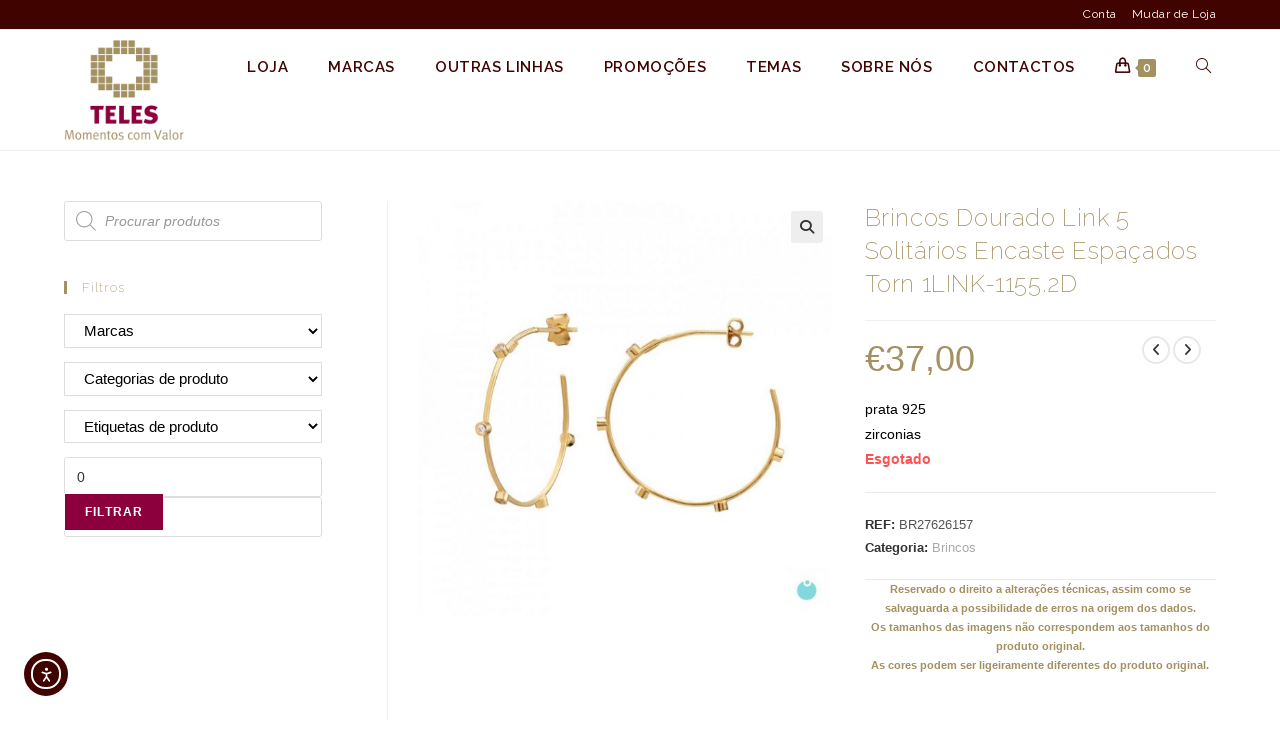

--- FILE ---
content_type: text/html; charset=UTF-8
request_url: https://telesjoiasrelogiosonline.ourivesariateles.com/produto/br27626157/
body_size: 25558
content:
<!DOCTYPE html><html class="html" lang="pt-PT"><head><meta charset="UTF-8"><link rel="profile" href="https://gmpg.org/xfn/11"><meta name='robots' content='index, follow, max-image-preview:large, max-snippet:-1, max-video-preview:-1' /><meta name="viewport" content="width=device-width, initial-scale=1"><link media="all" href="https://telesjoiasrelogiosonline.ourivesariateles.com/wp-content/cache/autoptimize/css/autoptimize_d1bf97168c072be317df335511eb88a5.css" rel="stylesheet"><title>Brincos Dourado Link 5 Solitários Encaste Espaçados Torn 1LINK-1155.2D - Teles - Joias e Relógios Online</title><link rel="canonical" href="https://telesjoiasrelogiosonline.ourivesariateles.com/produto/br27626157/" /><meta property="og:locale" content="pt_PT" /><meta property="og:type" content="article" /><meta property="og:title" content="Brincos Dourado Link 5 Solitários Encaste Espaçados Torn 1LINK-1155.2D - Teles - Joias e Relógios Online" /><meta property="og:description" content="prata 925 zirconias" /><meta property="og:url" content="https://telesjoiasrelogiosonline.ourivesariateles.com/produto/br27626157/" /><meta property="og:site_name" content="Teles - Joias e Relógios Online" /><meta property="article:publisher" content="https://www.facebook.com/watch/Telesourivesaria" /><meta property="article:modified_time" content="2025-02-10T15:05:50+00:00" /><meta property="og:image" content="https://telesjoiasrelogiosonline.ourivesariateles.com/wp-content/uploads/2021/11/1link-1155.2d.jpeg" /><meta property="og:image:width" content="768" /><meta property="og:image:height" content="768" /><meta property="og:image:type" content="image/jpeg" /><meta name="twitter:card" content="summary_large_image" /> <script type="application/ld+json" class="yoast-schema-graph">{"@context":"https://schema.org","@graph":[{"@type":"WebPage","@id":"https://telesjoiasrelogiosonline.ourivesariateles.com/produto/br27626157/","url":"https://telesjoiasrelogiosonline.ourivesariateles.com/produto/br27626157/","name":"Brincos Dourado Link 5 Solitários Encaste Espaçados Torn 1LINK-1155.2D - Teles - Joias e Relógios Online","isPartOf":{"@id":"https://telesjoiasrelogiosonline.ourivesariateles.com/#website"},"primaryImageOfPage":{"@id":"https://telesjoiasrelogiosonline.ourivesariateles.com/produto/br27626157/#primaryimage"},"image":{"@id":"https://telesjoiasrelogiosonline.ourivesariateles.com/produto/br27626157/#primaryimage"},"thumbnailUrl":"https://telesjoiasrelogiosonline.ourivesariateles.com/wp-content/uploads/2021/11/1link-1155.2d.jpeg","datePublished":"2021-11-09T12:11:34+00:00","dateModified":"2025-02-10T15:05:50+00:00","breadcrumb":{"@id":"https://telesjoiasrelogiosonline.ourivesariateles.com/produto/br27626157/#breadcrumb"},"inLanguage":"pt-PT","potentialAction":[{"@type":"ReadAction","target":["https://telesjoiasrelogiosonline.ourivesariateles.com/produto/br27626157/"]}]},{"@type":"ImageObject","inLanguage":"pt-PT","@id":"https://telesjoiasrelogiosonline.ourivesariateles.com/produto/br27626157/#primaryimage","url":"https://telesjoiasrelogiosonline.ourivesariateles.com/wp-content/uploads/2021/11/1link-1155.2d.jpeg","contentUrl":"https://telesjoiasrelogiosonline.ourivesariateles.com/wp-content/uploads/2021/11/1link-1155.2d.jpeg","width":768,"height":768},{"@type":"BreadcrumbList","@id":"https://telesjoiasrelogiosonline.ourivesariateles.com/produto/br27626157/#breadcrumb","itemListElement":[{"@type":"ListItem","position":1,"name":"Início","item":"https://telesjoiasrelogiosonline.ourivesariateles.com/"},{"@type":"ListItem","position":2,"name":"Loja","item":"https://telesjoiasrelogiosonline.ourivesariateles.com/loja/"},{"@type":"ListItem","position":3,"name":"Brincos Dourado Link 5 Solitários Encaste Espaçados Torn 1LINK-1155.2D"}]},{"@type":"WebSite","@id":"https://telesjoiasrelogiosonline.ourivesariateles.com/#website","url":"https://telesjoiasrelogiosonline.ourivesariateles.com/","name":"Teles - Jóias e Relógios Online","description":"Joias e Relógios Online","publisher":{"@id":"https://telesjoiasrelogiosonline.ourivesariateles.com/#organization"},"potentialAction":[{"@type":"SearchAction","target":{"@type":"EntryPoint","urlTemplate":"https://telesjoiasrelogiosonline.ourivesariateles.com/?s={search_term_string}"},"query-input":{"@type":"PropertyValueSpecification","valueRequired":true,"valueName":"search_term_string"}}],"inLanguage":"pt-PT"},{"@type":"Organization","@id":"https://telesjoiasrelogiosonline.ourivesariateles.com/#organization","name":"Teles Jóias e Relógios Online","url":"https://telesjoiasrelogiosonline.ourivesariateles.com/","logo":{"@type":"ImageObject","inLanguage":"pt-PT","@id":"https://telesjoiasrelogiosonline.ourivesariateles.com/#/schema/logo/image/","url":"https://telesjoiasrelogiosonline.ourivesariateles.com/wp-content/uploads/2019/04/logo-momentos-com-valor-300px.png","contentUrl":"https://telesjoiasrelogiosonline.ourivesariateles.com/wp-content/uploads/2019/04/logo-momentos-com-valor-300px.png","width":300,"height":300,"caption":"Teles Jóias e Relógios Online"},"image":{"@id":"https://telesjoiasrelogiosonline.ourivesariateles.com/#/schema/logo/image/"},"sameAs":["https://www.facebook.com/watch/Telesourivesaria"]}]}</script> <link rel='dns-prefetch' href='//cdn.elementor.com' /><link rel='dns-prefetch' href='//use.fontawesome.com' /><link rel="alternate" type="application/rss+xml" title="Teles - Joias e Relógios Online &raquo; Feed" href="https://telesjoiasrelogiosonline.ourivesariateles.com/feed/" /><link rel="alternate" type="application/rss+xml" title="Teles - Joias e Relógios Online &raquo; Feed de comentários" href="https://telesjoiasrelogiosonline.ourivesariateles.com/comments/feed/" /><link rel="alternate" title="oEmbed (JSON)" type="application/json+oembed" href="https://telesjoiasrelogiosonline.ourivesariateles.com/wp-json/oembed/1.0/embed?url=https%3A%2F%2Ftelesjoiasrelogiosonline.ourivesariateles.com%2Fproduto%2Fbr27626157%2F" /><link rel="alternate" title="oEmbed (XML)" type="text/xml+oembed" href="https://telesjoiasrelogiosonline.ourivesariateles.com/wp-json/oembed/1.0/embed?url=https%3A%2F%2Ftelesjoiasrelogiosonline.ourivesariateles.com%2Fproduto%2Fbr27626157%2F&#038;format=xml" /><link rel='stylesheet' id='font-awesome-svg-styles-css' href='https://telesjoiasrelogiosonline.ourivesariateles.com/wp-content/cache/autoptimize/css/autoptimize_single_541c1fbef048fabc6fe1ec58c3472104.css' media='all' /><link rel='stylesheet' id='oceanwp-google-font-raleway-css' href='https://telesjoiasrelogiosonline.ourivesariateles.com/wp-content/cache/autoptimize/css/autoptimize_single_c26ddbf3c8c648929eda25d251bb3b44.css?v=1704208389' media='all' /><link rel='stylesheet' id='font-awesome-official-css' href='https://use.fontawesome.com/releases/v6.4.0/css/all.css' media='all' integrity="sha384-iw3OoTErCYJJB9mCa8LNS2hbsQ7M3C0EpIsO/H5+EGAkPGc6rk+V8i04oW/K5xq0" crossorigin="anonymous" /><link rel='stylesheet' id='elementor-post-4294-css' href='https://telesjoiasrelogiosonline.ourivesariateles.com/wp-content/cache/autoptimize/css/autoptimize_single_12b189b362158af0a76588d567baa6a1.css?ver=1769699986' media='all' /><link rel='stylesheet' id='elementor-post-47779-css' href='https://telesjoiasrelogiosonline.ourivesariateles.com/wp-content/cache/autoptimize/css/autoptimize_single_43af71195a345b21feb9a6dd2f85523b.css?ver=1769699986' media='all' /><link rel='stylesheet' id='elementor-post-42748-css' href='https://telesjoiasrelogiosonline.ourivesariateles.com/wp-content/cache/autoptimize/css/autoptimize_single_5c9140743cd77beef13453eb825c7076.css?ver=1769699986' media='all' /><link rel='stylesheet' id='font-awesome-official-v4shim-css' href='https://use.fontawesome.com/releases/v6.4.0/css/v4-shims.css' media='all' integrity="sha384-TjXU13dTMPo+5ZlOUI1IGXvpmajjoetPqbUJqTx+uZ1bGwylKHNEItuVe/mg/H6l" crossorigin="anonymous" /> <script type="text/template" id="tmpl-variation-template"><div class="woocommerce-variation-description">{{{ data.variation.variation_description }}}</div>
	<div class="woocommerce-variation-price">{{{ data.variation.price_html }}}</div>
	<div class="woocommerce-variation-availability">{{{ data.variation.availability_html }}}</div></script> <script type="text/template" id="tmpl-unavailable-variation-template"><p role="alert">Desculpe, este produto não está disponível. Por favor escolha uma combinação diferente.</p></script> <script src="https://telesjoiasrelogiosonline.ourivesariateles.com/wp-includes/js/jquery/jquery.min.js?ver=3.7.1" id="jquery-core-js"></script> <script id="wc-add-to-cart-js-extra">var wc_add_to_cart_params = {"ajax_url":"/wp-admin/admin-ajax.php","wc_ajax_url":"/?wc-ajax=%%endpoint%%","i18n_view_cart":"Ver carrinho","cart_url":"https://telesjoiasrelogiosonline.ourivesariateles.com/carrinho/","is_cart":"","cart_redirect_after_add":"no"};
//# sourceURL=wc-add-to-cart-js-extra</script> <script id="wc-single-product-js-extra">var wc_single_product_params = {"i18n_required_rating_text":"Seleccione uma classifica\u00e7\u00e3o","i18n_rating_options":["1 of 5 stars","2 of 5 stars","3 of 5 stars","4 of 5 stars","5 of 5 stars"],"i18n_product_gallery_trigger_text":"View full-screen image gallery","review_rating_required":"yes","flexslider":{"rtl":false,"animation":"slide","smoothHeight":true,"directionNav":false,"controlNav":"thumbnails","slideshow":false,"animationSpeed":500,"animationLoop":false,"allowOneSlide":false},"zoom_enabled":"1","zoom_options":[],"photoswipe_enabled":"1","photoswipe_options":{"shareEl":false,"closeOnScroll":false,"history":false,"hideAnimationDuration":0,"showAnimationDuration":0},"flexslider_enabled":"1"};
//# sourceURL=wc-single-product-js-extra</script> <script id="woocommerce-js-extra">var woocommerce_params = {"ajax_url":"/wp-admin/admin-ajax.php","wc_ajax_url":"/?wc-ajax=%%endpoint%%","i18n_password_show":"Show password","i18n_password_hide":"Hide password"};
//# sourceURL=woocommerce-js-extra</script> <script id="wp-util-js-extra">var _wpUtilSettings = {"ajax":{"url":"/wp-admin/admin-ajax.php"}};
//# sourceURL=wp-util-js-extra</script> <script id="wc-add-to-cart-variation-js-extra">var wc_add_to_cart_variation_params = {"wc_ajax_url":"/?wc-ajax=%%endpoint%%","i18n_no_matching_variations_text":"Desculpe, nenhum produto encontrado com os termos seleccionados. Por favor escolha uma combina\u00e7\u00e3o diferente.","i18n_make_a_selection_text":"Seleccione as op\u00e7\u00f5es do produto antes de o adicionar ao seu carrinho.","i18n_unavailable_text":"Desculpe, este produto n\u00e3o est\u00e1 dispon\u00edvel. Por favor escolha uma combina\u00e7\u00e3o diferente.","i18n_reset_alert_text":"Your selection has been reset. Please select some product options before adding this product to your cart."};
//# sourceURL=wc-add-to-cart-variation-js-extra</script> <script id="wc-cart-fragments-js-extra">var wc_cart_fragments_params = {"ajax_url":"/wp-admin/admin-ajax.php","wc_ajax_url":"/?wc-ajax=%%endpoint%%","cart_hash_key":"wc_cart_hash_0117376148537892f902beebad72c6ca","fragment_name":"wc_fragments_0117376148537892f902beebad72c6ca","request_timeout":"5000"};
//# sourceURL=wc-cart-fragments-js-extra</script> <link rel="https://api.w.org/" href="https://telesjoiasrelogiosonline.ourivesariateles.com/wp-json/" /><link rel="alternate" title="JSON" type="application/json" href="https://telesjoiasrelogiosonline.ourivesariateles.com/wp-json/wp/v2/product/23768" /><link rel="EditURI" type="application/rsd+xml" title="RSD" href="https://telesjoiasrelogiosonline.ourivesariateles.com/xmlrpc.php?rsd" /><meta name="generator" content="WordPress 6.9" /><meta name="generator" content="WooCommerce 10.4.3" /><link rel='shortlink' href='https://telesjoiasrelogiosonline.ourivesariateles.com/?p=23768' /><meta http-equiv="x-dns-prefetch-control" content="on"><link rel="dns-prefetch" href="//cdn.jsdelivr.net" /> <script>document.documentElement.className = document.documentElement.className.replace('no-js', 'js');</script> <noscript><style>.woocommerce-product-gallery{opacity:1 !important}</style></noscript><meta name="generator" content="Elementor 3.34.4; features: additional_custom_breakpoints; settings: css_print_method-external, google_font-disabled, font_display-auto"><link rel="icon" href="https://telesjoiasrelogiosonline.ourivesariateles.com/wp-content/uploads/2019/04/favicon-100x100.png" sizes="32x32" /><link rel="icon" href="https://telesjoiasrelogiosonline.ourivesariateles.com/wp-content/uploads/2019/04/favicon-300x300.png" sizes="192x192" /><link rel="apple-touch-icon" href="https://telesjoiasrelogiosonline.ourivesariateles.com/wp-content/uploads/2019/04/favicon-300x300.png" /><meta name="msapplication-TileImage" content="https://telesjoiasrelogiosonline.ourivesariateles.com/wp-content/uploads/2019/04/favicon-300x300.png" /></head><body class="wp-singular product-template-default single single-product postid-23768 wp-custom-logo wp-embed-responsive wp-theme-oceanwp wp-child-theme-oceanwp-child-theme-master theme-oceanwp woocommerce woocommerce-page woocommerce-no-js oceanwp-theme dropdown-mobile default-breakpoint has-sidebar content-left-sidebar has-topbar page-header-disabled has-breadcrumbs has-grid-list account-side-style elementor-default elementor-kit-4294" itemscope="itemscope" itemtype="https://schema.org/WebPage"> <script>const onSkipLinkClick = () => {
				const htmlElement = document.querySelector('html');

				htmlElement.style['scroll-behavior'] = 'smooth';

				setTimeout( () => htmlElement.style['scroll-behavior'] = null, 1000 );
			}
			document.addEventListener("DOMContentLoaded", () => {
				if (!document.querySelector('#content')) {
					document.querySelector('.ea11y-skip-to-content-link').remove();
				}
			});</script> <nav aria-label="Skip to content navigation"> <a class="ea11y-skip-to-content-link"
 href="#content"
 tabindex="-1"
 onclick="onSkipLinkClick()"
 > Skip to content <svg width="24" height="24" viewBox="0 0 24 24" fill="none" role="presentation"> <path d="M18 6V12C18 12.7956 17.6839 13.5587 17.1213 14.1213C16.5587 14.6839 15.7956 15 15 15H5M5 15L9 11M5 15L9 19"
 stroke="black"
 stroke-width="1.5"
 stroke-linecap="round"
 stroke-linejoin="round"
 /> </svg> </a><div class="ea11y-skip-to-content-backdrop"></div></nav><div id="outer-wrap" class="site clr"> <a class="skip-link screen-reader-text" href="#main">Skip to content</a><div id="wrap" class="clr"><div id="top-bar-wrap" class="clr"><div id="top-bar" class="clr container has-no-content"><div id="top-bar-inner" class="clr"><div id="top-bar-content" class="clr top-bar-right"><div id="top-bar-nav" class="navigation clr"><ul id="menu-top-bar" class="top-bar-menu dropdown-menu sf-menu"><li id="menu-item-3619" class="menu-item menu-item-type-post_type menu-item-object-page menu-item-3619"><a href="https://telesjoiasrelogiosonline.ourivesariateles.com/minha-conta/" class="menu-link">Conta</a></li><li id="menu-item-17828" class="menu-item menu-item-type-custom menu-item-object-custom menu-item-17828"><a href="https://ourivesariateles.com/" class="menu-link">Mudar de Loja</a></li></ul></div></div></div></div></div><header id="site-header" class="minimal-header effect-one clr" data-height="74" itemscope="itemscope" itemtype="https://schema.org/WPHeader" role="banner"><div id="site-header-inner" class="clr container"><div id="site-logo" class="clr" itemscope itemtype="https://schema.org/Brand" ><div id="site-logo-inner" class="clr"> <a href="https://telesjoiasrelogiosonline.ourivesariateles.com/" class="custom-logo-link" rel="home"><img fetchpriority="high" width="300" height="300" src="https://telesjoiasrelogiosonline.ourivesariateles.com/wp-content/uploads/2019/04/logo-momentos-com-valor-300px.png" class="custom-logo" alt="Logo Teles" decoding="async" srcset="https://telesjoiasrelogiosonline.ourivesariateles.com/wp-content/uploads/2019/04/logo-momentos-com-valor-300px.png 300w, https://telesjoiasrelogiosonline.ourivesariateles.com/wp-content/uploads/2019/04/logo-momentos-com-valor-300px-150x150.png 150w, https://telesjoiasrelogiosonline.ourivesariateles.com/wp-content/uploads/2019/04/logo-momentos-com-valor-300px-100x100.png 100w" sizes="(max-width: 300px) 100vw, 300px" /></a></div></div><div id="site-navigation-wrap" class="clr"><nav id="site-navigation" class="navigation main-navigation clr" itemscope="itemscope" itemtype="https://schema.org/SiteNavigationElement" role="navigation" ><ul id="menu-main-menu" class="main-menu dropdown-menu sf-menu"><li id="menu-item-412" class="menu-item menu-item-type-post_type menu-item-object-page menu-item-412"><a href="https://telesjoiasrelogiosonline.ourivesariateles.com/loja/" class="menu-link"><span class="text-wrap">LOJA</span></a></li><li id="menu-item-22" class="menu-item menu-item-type-custom menu-item-object-custom menu-item-22"><a href="https://telesjoiasrelogiosonline.ourivesariateles.com/marcas/" class="menu-link"><span class="text-wrap">MARCAS</span></a></li><li id="menu-item-8114" class="menu-item menu-item-type-custom menu-item-object-custom menu-item-8114"><a href="https://telesjoiasrelogiosonline.ourivesariateles.com/marca/outras-linhas/" class="menu-link"><span class="text-wrap">OUTRAS LINHAS</span></a></li><li id="menu-item-12248" class="menu-item menu-item-type-custom menu-item-object-custom menu-item-12248"><a href="https://telesjoiasrelogiosonline.ourivesariateles.com/temas/promocoes/" class="menu-link"><span class="text-wrap">PROMOÇÕES</span></a></li><li id="menu-item-26" class="menu-item menu-item-type-custom menu-item-object-custom menu-item-has-children dropdown menu-item-26"><a class="menu-link"><span class="text-wrap">TEMAS</span></a><ul class="sub-menu"><li id="menu-item-53402" class="menu-item menu-item-type-taxonomy menu-item-object-product_tag menu-item-53402"><a href="https://telesjoiasrelogiosonline.ourivesariateles.com/temas/amizade/" class="menu-link"><span class="text-wrap">Amizade</span></a></li><li id="menu-item-9872" class="menu-item menu-item-type-custom menu-item-object-custom menu-item-9872"><a href="https://telesjoiasrelogiosonline.ourivesariateles.com/temas/amor/" class="menu-link"><span class="text-wrap">Amor</span></a></li><li id="menu-item-9873" class="menu-item menu-item-type-custom menu-item-object-custom menu-item-9873"><a href="https://telesjoiasrelogiosonline.ourivesariateles.com/temas/amuletos/" class="menu-link"><span class="text-wrap">Amuletos</span></a></li><li id="menu-item-10352" class="menu-item menu-item-type-custom menu-item-object-custom menu-item-10352"><a href="https://telesjoiasrelogiosonline.ourivesariateles.com/temas/aniversario/" class="menu-link"><span class="text-wrap">Aniversário</span></a></li><li id="menu-item-7527" class="menu-item menu-item-type-custom menu-item-object-custom menu-item-7527"><a href="https://telesjoiasrelogiosonline.ourivesariateles.com/temas/batismo-comunhao-e-crisma/" class="menu-link"><span class="text-wrap">Batismo, Comunhão e Crisma</span></a></li><li id="menu-item-9878" class="menu-item menu-item-type-custom menu-item-object-custom menu-item-9878"><a href="https://telesjoiasrelogiosonline.ourivesariateles.com/temas/bodas-de-prata-e-de-ouro/" class="menu-link"><span class="text-wrap">Bodas de Prata e de Ouro</span></a></li><li id="menu-item-9377" class="menu-item menu-item-type-custom menu-item-object-custom menu-item-9377"><a href="https://telesjoiasrelogiosonline.ourivesariateles.com/temas/crianca/" class="menu-link"><span class="text-wrap">Criança</span></a></li><li id="menu-item-53403" class="menu-item menu-item-type-taxonomy menu-item-object-product_tag menu-item-53403"><a href="https://telesjoiasrelogiosonline.ourivesariateles.com/temas/dia-da-mae/" class="menu-link"><span class="text-wrap">Dia da Mãe</span></a></li><li id="menu-item-53404" class="menu-item menu-item-type-taxonomy menu-item-object-product_tag menu-item-53404"><a href="https://telesjoiasrelogiosonline.ourivesariateles.com/temas/dia-do-pai/" class="menu-link"><span class="text-wrap">Dia do Pai</span></a></li><li id="menu-item-40891" class="menu-item menu-item-type-taxonomy menu-item-object-product_tag menu-item-40891"><a href="https://telesjoiasrelogiosonline.ourivesariateles.com/temas/dia-dos-namorados/" class="menu-link"><span class="text-wrap">Dia Dos Namorados</span></a></li><li id="menu-item-9874" class="menu-item menu-item-type-custom menu-item-object-custom menu-item-9874"><a href="https://telesjoiasrelogiosonline.ourivesariateles.com/temas/familia-mae-e-pai//" class="menu-link"><span class="text-wrap">Família, Mãe e Pai</span></a></li><li id="menu-item-53405" class="menu-item menu-item-type-taxonomy menu-item-object-product_tag menu-item-53405"><a href="https://telesjoiasrelogiosonline.ourivesariateles.com/temas/homem/" class="menu-link"><span class="text-wrap">Homem</span></a></li><li id="menu-item-53406" class="menu-item menu-item-type-taxonomy menu-item-object-product_tag menu-item-53406"><a href="https://telesjoiasrelogiosonline.ourivesariateles.com/temas/mae/" class="menu-link"><span class="text-wrap">Mãe</span></a></li><li id="menu-item-53407" class="menu-item menu-item-type-taxonomy menu-item-object-product_tag menu-item-53407"><a href="https://telesjoiasrelogiosonline.ourivesariateles.com/temas/mulher/" class="menu-link"><span class="text-wrap">Mulher</span></a></li><li id="menu-item-24326" class="menu-item menu-item-type-custom menu-item-object-custom menu-item-24326"><a href="https://telesjoiasrelogiosonline.ourivesariateles.com/temas/natal/" class="menu-link"><span class="text-wrap">Natal</span></a></li><li id="menu-item-9877" class="menu-item menu-item-type-custom menu-item-object-custom menu-item-9877"><a href="https://telesjoiasrelogiosonline.ourivesariateles.com/temas/noivado-e-casamento/" class="menu-link"><span class="text-wrap">Noivado e Casamento</span></a></li><li id="menu-item-9875" class="menu-item menu-item-type-custom menu-item-object-custom menu-item-9875"><a href="https://telesjoiasrelogiosonline.ourivesariateles.com/temas/queima-fitas/" class="menu-link"><span class="text-wrap">Queima Fitas</span></a></li></ul></li><li id="menu-item-22731" class="menu-item menu-item-type-post_type menu-item-object-page menu-item-22731"><a href="https://telesjoiasrelogiosonline.ourivesariateles.com/sobre-nos/" class="menu-link"><span class="text-wrap">SOBRE NÓS</span></a></li><li id="menu-item-35493" class="menu-item menu-item-type-post_type menu-item-object-page menu-item-35493"><a href="https://telesjoiasrelogiosonline.ourivesariateles.com/contactos/" class="menu-link"><span class="text-wrap">CONTACTOS</span></a></li><li class="woo-menu-icon wcmenucart-toggle-drop_down toggle-cart-widget"> <a href="https://telesjoiasrelogiosonline.ourivesariateles.com/carrinho/" class="wcmenucart"> <span class="wcmenucart-count"><i class=" icon-handbag" aria-hidden="true" role="img"></i><span class="wcmenucart-details count">0</span></span> </a><div class="current-shop-items-dropdown owp-mini-cart clr"><div class="current-shop-items-inner clr"><div class="widget woocommerce widget_shopping_cart"><div class="widget_shopping_cart_content"></div></div></div></div></li><li class="search-toggle-li" ><a href="https://telesjoiasrelogiosonline.ourivesariateles.com/#" class="site-search-toggle search-dropdown-toggle"><span class="screen-reader-text">Toggle website search</span><i class=" icon-magnifier" aria-hidden="true" role="img"></i></a></li></ul><div id="searchform-dropdown" class="header-searchform-wrap clr" ><div  class="dgwt-wcas-search-wrapp dgwt-wcas-is-detail-box dgwt-wcas-no-submit woocommerce dgwt-wcas-style-solaris js-dgwt-wcas-layout-classic dgwt-wcas-layout-classic js-dgwt-wcas-mobile-overlay-enabled"><form class="dgwt-wcas-search-form" role="search" action="https://telesjoiasrelogiosonline.ourivesariateles.com/" method="get"><div class="dgwt-wcas-sf-wrapp"> <svg
 class="dgwt-wcas-ico-magnifier" xmlns="http://www.w3.org/2000/svg"
 xmlns:xlink="http://www.w3.org/1999/xlink" x="0px" y="0px"
 viewBox="0 0 51.539 51.361" xml:space="preserve"> <path 						d="M51.539,49.356L37.247,35.065c3.273-3.74,5.272-8.623,5.272-13.983c0-11.742-9.518-21.26-21.26-21.26 S0,9.339,0,21.082s9.518,21.26,21.26,21.26c5.361,0,10.244-1.999,13.983-5.272l14.292,14.292L51.539,49.356z M2.835,21.082 c0-10.176,8.249-18.425,18.425-18.425s18.425,8.249,18.425,18.425S31.436,39.507,21.26,39.507S2.835,31.258,2.835,21.082z"/> </svg> <label class="screen-reader-text"
 for="dgwt-wcas-search-input-1"> Products search </label> <input
 id="dgwt-wcas-search-input-1"
 type="search"
 class="dgwt-wcas-search-input"
 name="s"
 value=""
 placeholder="Procurar produtos"
 autocomplete="off"
 /><div class="dgwt-wcas-preloader"></div><div class="dgwt-wcas-voice-search"></div> <input type="hidden" name="post_type" value="product"/> <input type="hidden" name="dgwt_wcas" value="1"/></div></form></div></div></nav></div><div class="oceanwp-mobile-menu-icon clr mobile-right"> <a href="https://telesjoiasrelogiosonline.ourivesariateles.com/carrinho/" class="wcmenucart"> <span class="wcmenucart-count"><i class=" icon-handbag" aria-hidden="true" role="img"></i><span class="wcmenucart-details count">0</span></span> </a> <a href="https://telesjoiasrelogiosonline.ourivesariateles.com/#mobile-menu-toggle" class="mobile-menu"  aria-label="Menu Móvel"> <i class="fa fa-bars" aria-hidden="true"></i> <span class="oceanwp-text">Menu</span> <span class="oceanwp-close-text">Fechar Menu</span> </a></div></div><div id="mobile-dropdown" class="clr" ><nav class="clr" itemscope="itemscope" itemtype="https://schema.org/SiteNavigationElement"><ul id="menu-main-menu-1" class="menu"><li class="menu-item menu-item-type-post_type menu-item-object-page menu-item-412"><a href="https://telesjoiasrelogiosonline.ourivesariateles.com/loja/">LOJA</a></li><li class="menu-item menu-item-type-custom menu-item-object-custom menu-item-22"><a href="https://telesjoiasrelogiosonline.ourivesariateles.com/marcas/">MARCAS</a></li><li class="menu-item menu-item-type-custom menu-item-object-custom menu-item-8114"><a href="https://telesjoiasrelogiosonline.ourivesariateles.com/marca/outras-linhas/">OUTRAS LINHAS</a></li><li class="menu-item menu-item-type-custom menu-item-object-custom menu-item-12248"><a href="https://telesjoiasrelogiosonline.ourivesariateles.com/temas/promocoes/">PROMOÇÕES</a></li><li class="menu-item menu-item-type-custom menu-item-object-custom menu-item-has-children menu-item-26"><a>TEMAS</a><ul class="sub-menu"><li class="menu-item menu-item-type-taxonomy menu-item-object-product_tag menu-item-53402"><a href="https://telesjoiasrelogiosonline.ourivesariateles.com/temas/amizade/">Amizade</a></li><li class="menu-item menu-item-type-custom menu-item-object-custom menu-item-9872"><a href="https://telesjoiasrelogiosonline.ourivesariateles.com/temas/amor/">Amor</a></li><li class="menu-item menu-item-type-custom menu-item-object-custom menu-item-9873"><a href="https://telesjoiasrelogiosonline.ourivesariateles.com/temas/amuletos/">Amuletos</a></li><li class="menu-item menu-item-type-custom menu-item-object-custom menu-item-10352"><a href="https://telesjoiasrelogiosonline.ourivesariateles.com/temas/aniversario/">Aniversário</a></li><li class="menu-item menu-item-type-custom menu-item-object-custom menu-item-7527"><a href="https://telesjoiasrelogiosonline.ourivesariateles.com/temas/batismo-comunhao-e-crisma/">Batismo, Comunhão e Crisma</a></li><li class="menu-item menu-item-type-custom menu-item-object-custom menu-item-9878"><a href="https://telesjoiasrelogiosonline.ourivesariateles.com/temas/bodas-de-prata-e-de-ouro/">Bodas de Prata e de Ouro</a></li><li class="menu-item menu-item-type-custom menu-item-object-custom menu-item-9377"><a href="https://telesjoiasrelogiosonline.ourivesariateles.com/temas/crianca/">Criança</a></li><li class="menu-item menu-item-type-taxonomy menu-item-object-product_tag menu-item-53403"><a href="https://telesjoiasrelogiosonline.ourivesariateles.com/temas/dia-da-mae/">Dia da Mãe</a></li><li class="menu-item menu-item-type-taxonomy menu-item-object-product_tag menu-item-53404"><a href="https://telesjoiasrelogiosonline.ourivesariateles.com/temas/dia-do-pai/">Dia do Pai</a></li><li class="menu-item menu-item-type-taxonomy menu-item-object-product_tag menu-item-40891"><a href="https://telesjoiasrelogiosonline.ourivesariateles.com/temas/dia-dos-namorados/">Dia Dos Namorados</a></li><li class="menu-item menu-item-type-custom menu-item-object-custom menu-item-9874"><a href="https://telesjoiasrelogiosonline.ourivesariateles.com/temas/familia-mae-e-pai//">Família, Mãe e Pai</a></li><li class="menu-item menu-item-type-taxonomy menu-item-object-product_tag menu-item-53405"><a href="https://telesjoiasrelogiosonline.ourivesariateles.com/temas/homem/">Homem</a></li><li class="menu-item menu-item-type-taxonomy menu-item-object-product_tag menu-item-53406"><a href="https://telesjoiasrelogiosonline.ourivesariateles.com/temas/mae/">Mãe</a></li><li class="menu-item menu-item-type-taxonomy menu-item-object-product_tag menu-item-53407"><a href="https://telesjoiasrelogiosonline.ourivesariateles.com/temas/mulher/">Mulher</a></li><li class="menu-item menu-item-type-custom menu-item-object-custom menu-item-24326"><a href="https://telesjoiasrelogiosonline.ourivesariateles.com/temas/natal/">Natal</a></li><li class="menu-item menu-item-type-custom menu-item-object-custom menu-item-9877"><a href="https://telesjoiasrelogiosonline.ourivesariateles.com/temas/noivado-e-casamento/">Noivado e Casamento</a></li><li class="menu-item menu-item-type-custom menu-item-object-custom menu-item-9875"><a href="https://telesjoiasrelogiosonline.ourivesariateles.com/temas/queima-fitas/">Queima Fitas</a></li></ul></li><li class="menu-item menu-item-type-post_type menu-item-object-page menu-item-22731"><a href="https://telesjoiasrelogiosonline.ourivesariateles.com/sobre-nos/">SOBRE NÓS</a></li><li class="menu-item menu-item-type-post_type menu-item-object-page menu-item-35493"><a href="https://telesjoiasrelogiosonline.ourivesariateles.com/contactos/">CONTACTOS</a></li><li class="woo-menu-icon wcmenucart-toggle-drop_down toggle-cart-widget"> <a href="https://telesjoiasrelogiosonline.ourivesariateles.com/carrinho/" class="wcmenucart"> <span class="wcmenucart-count"><i class=" icon-handbag" aria-hidden="true" role="img"></i><span class="wcmenucart-details count">0</span></span> </a><div class="current-shop-items-dropdown owp-mini-cart clr"><div class="current-shop-items-inner clr"><div class="widget woocommerce widget_shopping_cart"><div class="widget_shopping_cart_content"></div></div></div></div></li><li class="search-toggle-li" ><a href="https://telesjoiasrelogiosonline.ourivesariateles.com/#" class="site-search-toggle search-dropdown-toggle"><span class="screen-reader-text">Toggle website search</span><i class=" icon-magnifier" aria-hidden="true" role="img"></i></a></li></ul><ul id="menu-top-bar-1" class="menu"><li class="menu-item menu-item-type-post_type menu-item-object-page menu-item-3619"><a href="https://telesjoiasrelogiosonline.ourivesariateles.com/minha-conta/">Conta</a></li><li class="menu-item menu-item-type-custom menu-item-object-custom menu-item-17828"><a href="https://ourivesariateles.com/">Mudar de Loja</a></li></ul><div id="mobile-menu-search" class="clr"><form aria-label="Search this website" method="get" action="https://telesjoiasrelogiosonline.ourivesariateles.com/" class="mobile-searchform"> <input aria-label="Insert search query" value="" class="field" id="ocean-mobile-search-2" type="search" name="s" autocomplete="off" placeholder="Pesquisa" /> <button aria-label="Submit search" type="submit" class="searchform-submit"> <i class=" icon-magnifier" aria-hidden="true" role="img"></i> </button></form></div></nav></div></header><div class="owp-floating-bar"><div class="container clr"><div class="left"><p class="selected">Selecionar</p><h2 class="entry-title" itemprop="name">Brincos Dourado Link 5&hellip;</h2></div><div class="right"><div class="product_price"><p class="price"><span class="woocommerce-Price-amount amount"><bdi><span class="woocommerce-Price-currencySymbol">&euro;</span>37,00</bdi></span></p></div><p class="stock out-of-stock">Fora de Estoque</p></div></div></div><main id="main" class="site-main clr"  role="main"><div id="content-wrap" class="container clr"><div id="primary" class="content-area clr"><div id="content" class="clr site-content"><article class="entry-content entry clr"><div class="woocommerce-notices-wrapper"></div><div id="product-23768" class="entry has-media owp-thumbs-layout-horizontal owp-btn-normal owp-tabs-layout-horizontal has-no-thumbnails has-product-nav product type-product post-23768 status-publish first outofstock product_cat-brincos has-post-thumbnail taxable shipping-taxable purchasable product-type-simple"><div class="owp-product-nav-wrap clr"><ul class="owp-product-nav"><li class="prev-li"> <a href="https://telesjoiasrelogiosonline.ourivesariateles.com/produto/br27625157/" class="owp-nav-link prev" rel="next" aria-label="View previous product"><i class=" fa fa-angle-left" aria-hidden="true" role="img"></i></a> <a href="https://telesjoiasrelogiosonline.ourivesariateles.com/produto/br27625157/" class="owp-nav-text prev-text">Previous Product</a><div class="owp-nav-thumb"> <a title="Brincos Zirconias Argola Aberta Torn 1B6-032NTE186556" href="https://telesjoiasrelogiosonline.ourivesariateles.com/produto/br27625157/"><img width="100" height="100" data-src="https://telesjoiasrelogiosonline.ourivesariateles.com/wp-content/uploads/2021/11/1b6-032nte186556-100x100.jpeg" class="attachment-shop_thumbnail size-shop_thumbnail wp-post-image lazyload" alt="" decoding="async" data-srcset="https://telesjoiasrelogiosonline.ourivesariateles.com/wp-content/uploads/2021/11/1b6-032nte186556-100x100.jpeg 100w, https://telesjoiasrelogiosonline.ourivesariateles.com/wp-content/uploads/2021/11/1b6-032nte186556-300x300.jpeg 300w, https://telesjoiasrelogiosonline.ourivesariateles.com/wp-content/uploads/2021/11/1b6-032nte186556-150x150.jpeg 150w, https://telesjoiasrelogiosonline.ourivesariateles.com/wp-content/uploads/2021/11/1b6-032nte186556-600x600.jpeg 600w, https://telesjoiasrelogiosonline.ourivesariateles.com/wp-content/uploads/2021/11/1b6-032nte186556-64x64.jpeg 64w, https://telesjoiasrelogiosonline.ourivesariateles.com/wp-content/uploads/2021/11/1b6-032nte186556.jpeg 768w" data-sizes="(max-width: 100px) 100vw, 100px" src="[data-uri]" style="--smush-placeholder-width: 100px; --smush-placeholder-aspect-ratio: 100/100;" /></a></div></li><li class="next-li"> <a href="https://telesjoiasrelogiosonline.ourivesariateles.com/produto/br27627157/" class="owp-nav-text next-text">Next Product</a> <a href="https://telesjoiasrelogiosonline.ourivesariateles.com/produto/br27627157/" class="owp-nav-link next" rel="next" aria-label="View next product"><i class=" fa fa-angle-right" aria-hidden="true" role="img"></i></i></a><div class="owp-nav-thumb"> <a title="Brincos Link 1/2 Argola Fio Torcido Tornilho 1LINK-1186B" href="https://telesjoiasrelogiosonline.ourivesariateles.com/produto/br27627157/"><img width="100" height="100" data-src="https://telesjoiasrelogiosonline.ourivesariateles.com/wp-content/uploads/2021/11/1link-1186b-100x100.jpeg" class="attachment-shop_thumbnail size-shop_thumbnail wp-post-image lazyload" alt="" decoding="async" data-srcset="https://telesjoiasrelogiosonline.ourivesariateles.com/wp-content/uploads/2021/11/1link-1186b-100x100.jpeg 100w, https://telesjoiasrelogiosonline.ourivesariateles.com/wp-content/uploads/2021/11/1link-1186b-300x300.jpeg 300w, https://telesjoiasrelogiosonline.ourivesariateles.com/wp-content/uploads/2021/11/1link-1186b-150x150.jpeg 150w, https://telesjoiasrelogiosonline.ourivesariateles.com/wp-content/uploads/2021/11/1link-1186b-600x600.jpeg 600w, https://telesjoiasrelogiosonline.ourivesariateles.com/wp-content/uploads/2021/11/1link-1186b-64x64.jpeg 64w, https://telesjoiasrelogiosonline.ourivesariateles.com/wp-content/uploads/2021/11/1link-1186b.jpeg 768w" data-sizes="(max-width: 100px) 100vw, 100px" src="[data-uri]" style="--smush-placeholder-width: 100px; --smush-placeholder-aspect-ratio: 100/100;" /></a></div></li></ul></div><div class="woocommerce-product-gallery woocommerce-product-gallery--with-images woocommerce-product-gallery--columns-4 images" data-columns="4" style="opacity: 0; transition: opacity .25s ease-in-out;"><figure class="woocommerce-product-gallery__wrapper"><div data-thumb="https://telesjoiasrelogiosonline.ourivesariateles.com/wp-content/uploads/2021/11/1link-1155.2d-100x100.jpeg" data-thumb-alt="Brincos Dourado Link 5 Solitários Encaste Espaçados Torn 1LINK-1155.2D" data-thumb-srcset="https://telesjoiasrelogiosonline.ourivesariateles.com/wp-content/uploads/2021/11/1link-1155.2d-100x100.jpeg 100w, https://telesjoiasrelogiosonline.ourivesariateles.com/wp-content/uploads/2021/11/1link-1155.2d-300x300.jpeg 300w, https://telesjoiasrelogiosonline.ourivesariateles.com/wp-content/uploads/2021/11/1link-1155.2d-150x150.jpeg 150w, https://telesjoiasrelogiosonline.ourivesariateles.com/wp-content/uploads/2021/11/1link-1155.2d-600x600.jpeg 600w, https://telesjoiasrelogiosonline.ourivesariateles.com/wp-content/uploads/2021/11/1link-1155.2d-64x64.jpeg 64w, https://telesjoiasrelogiosonline.ourivesariateles.com/wp-content/uploads/2021/11/1link-1155.2d.jpeg 768w"  data-thumb-sizes="(max-width: 100px) 100vw, 100px" class="woocommerce-product-gallery__image"><a href="https://telesjoiasrelogiosonline.ourivesariateles.com/wp-content/uploads/2021/11/1link-1155.2d.jpeg"><img loading="lazy" loading="lazy" width="600" height="600" src="https://telesjoiasrelogiosonline.ourivesariateles.com/wp-content/uploads/2021/11/1link-1155.2d-600x600.jpeg" class="wp-post-image" alt="Brincos Dourado Link 5 Solitários Encaste Espaçados Torn 1LINK-1155.2D" data-caption="" data-src="https://telesjoiasrelogiosonline.ourivesariateles.com/wp-content/uploads/2021/11/1link-1155.2d.jpeg" data-large_image="https://telesjoiasrelogiosonline.ourivesariateles.com/wp-content/uploads/2021/11/1link-1155.2d.jpeg" data-large_image_width="768" data-large_image_height="768" decoding="async" srcset="https://telesjoiasrelogiosonline.ourivesariateles.com/wp-content/uploads/2021/11/1link-1155.2d-600x600.jpeg 600w, https://telesjoiasrelogiosonline.ourivesariateles.com/wp-content/uploads/2021/11/1link-1155.2d-300x300.jpeg 300w, https://telesjoiasrelogiosonline.ourivesariateles.com/wp-content/uploads/2021/11/1link-1155.2d-150x150.jpeg 150w, https://telesjoiasrelogiosonline.ourivesariateles.com/wp-content/uploads/2021/11/1link-1155.2d-100x100.jpeg 100w, https://telesjoiasrelogiosonline.ourivesariateles.com/wp-content/uploads/2021/11/1link-1155.2d-64x64.jpeg 64w, https://telesjoiasrelogiosonline.ourivesariateles.com/wp-content/uploads/2021/11/1link-1155.2d.jpeg 768w" sizes="(max-width: 600px) 100vw, 600px" /></a></div></figure></div><div class="summary entry-summary"><h2 class="single-post-title product_title entry-title" itemprop="name">Brincos Dourado Link 5 Solitários Encaste Espaçados Torn 1LINK-1155.2D</h2><p class="price"><span class="woocommerce-Price-amount amount"><bdi><span class="woocommerce-Price-currencySymbol">&euro;</span>37,00</bdi></span></p><div class="woocommerce-product-details__short-description"><p>prata 925<br /> zirconias</p></div><p class="stock out-of-stock">Esgotado</p><div class="product_meta"> <span class="sku_wrapper">REF: <span class="sku">BR27626157</span></span> <span class="posted_in">Categoria: <a href="https://telesjoiasrelogiosonline.ourivesariateles.com/categoria-produto/brincos/" rel="tag">Brincos</a></span></div><p class="rtrn">Reservado o direito a alterações técnicas, assim como se salvaguarda a possibilidade de erros na origem dos dados. <br> Os tamanhos das imagens não correspondem aos tamanhos do produto original. <br> As cores podem ser ligeiramente diferentes do produto original.</p></div><div class="clear-after-summary clr"></div><div class="woocommerce-tabs wc-tabs-wrapper"><ul class="tabs wc-tabs" role="tablist"><li role="presentation" class="additional_information_tab" id="tab-title-additional_information"> <a href="#tab-additional_information" role="tab" aria-controls="tab-additional_information"> Informação adicional </a></li><li role="presentation" class="pwb_tab_tab" id="tab-title-pwb_tab"> <a href="#tab-pwb_tab" role="tab" aria-controls="tab-pwb_tab"> Marca </a></li></ul><div class="woocommerce-Tabs-panel woocommerce-Tabs-panel--additional_information panel entry-content wc-tab" id="tab-additional_information" role="tabpanel" aria-labelledby="tab-title-additional_information"><h2>Informação adicional</h2><table class="woocommerce-product-attributes shop_attributes" aria-label="Detalhes do produto"><tr class="woocommerce-product-attributes-item woocommerce-product-attributes-item--weight"><th class="woocommerce-product-attributes-item__label" scope="row">Peso</th><td class="woocommerce-product-attributes-item__value">3,30 g</td></tr></table></div><div class="woocommerce-Tabs-panel woocommerce-Tabs-panel--pwb_tab panel entry-content wc-tab" id="tab-pwb_tab" role="tabpanel" aria-labelledby="tab-title-pwb_tab"><h2>Marca</h2><div id="tab-pwb_tab-content"><h3>Outras linhas</h3></div></div></div><section class="related products"><h2>Produtos Relacionados</h2><ul class="products oceanwp-row clr grid tablet-col tablet-2-col mobile-col mobile-2-col"><li class="entry has-media has-product-nav col span_1_of_3 owp-content-center owp-thumbs-layout-horizontal owp-btn-normal owp-tabs-layout-horizontal has-no-thumbnails product type-product post-3862 status-publish first instock product_cat-brincos has-post-thumbnail taxable shipping-taxable purchasable product-type-simple"><div class="product-inner clr"><ul class="woo-entry-inner clr"><li class="image-wrap"><div class="woo-entry-image clr"> <a href="https://telesjoiasrelogiosonline.ourivesariateles.com/produto/br2384669/" class="woocommerce-LoopProduct-link"><img width="300" height="300" data-src="https://telesjoiasrelogiosonline.ourivesariateles.com/wp-content/uploads/2021/07/teles-8-de-2019-300x300.jpg" class="woo-entry-image-main lazyload" alt="Brincos Be Accori Oxidado Hortensia Gancho PBR050/BA" itemprop="image" decoding="async" data-srcset="https://telesjoiasrelogiosonline.ourivesariateles.com/wp-content/uploads/2021/07/teles-8-de-2019-300x300.jpg 300w, https://telesjoiasrelogiosonline.ourivesariateles.com/wp-content/uploads/2021/07/teles-8-de-2019-150x150.jpg 150w, https://telesjoiasrelogiosonline.ourivesariateles.com/wp-content/uploads/2021/07/teles-8-de-2019-100x100.jpg 100w" data-sizes="(max-width: 300px) 100vw, 300px" src="[data-uri]" style="--smush-placeholder-width: 300px; --smush-placeholder-aspect-ratio: 300/300;" /></a></div> <a href="/produto/br27626157/?add-to-cart=3862" aria-describedby="woocommerce_loop_add_to_cart_link_describedby_3862" data-quantity="1" class="button product_type_simple add_to_cart_button ajax_add_to_cart" data-product_id="3862" data-product_sku="BR2384669" aria-label="Adiciona ao carrinho: &ldquo;Brincos Be Accori Oxidado Hortensia Gancho PBR050/BA&rdquo;" rel="nofollow" data-success_message="&ldquo;Brincos Be Accori Oxidado Hortensia Gancho PBR050/BA&rdquo; foi adicionado ao seu carrinho" role="button">Adicionar</a> <span id="woocommerce_loop_add_to_cart_link_describedby_3862" class="screen-reader-text"> </span><ul class="woo-entry-buttons"><li class="woo-quickview-btn"><a href="#" class="owp-quick-view" id="product_id_3862" data-product_id="3862" aria-label="Quickly preview product Brincos Be Accori Oxidado Hortensia Gancho PBR050/BA"><i class=" icon-eye" aria-hidden="true" role="img"></i></a></li></ul></li><ul class="woo-product-info"><li class="category"><a href="https://telesjoiasrelogiosonline.ourivesariateles.com/categoria-produto/brincos/" rel="tag">Brincos</a></li><li class="title"><h2><a href="https://telesjoiasrelogiosonline.ourivesariateles.com/produto/br2384669/">Brincos Be Accori Oxidado Hortensia Gancho PBR050/BA</a></h2></li><li class="price-wrap"> <span class="price"><span class="woocommerce-Price-amount amount"><bdi><span class="woocommerce-Price-currencySymbol">&euro;</span>109,00</bdi></span></span></li><li class="rating"></li></ul><ul class="woo-product-gallery"><li class="active"> <a href="https://telesjoiasrelogiosonline.ourivesariateles.com/wp-content/uploads/2021/07/teles-8-de-2019-300x300.jpg" class="woo-product-gallery-link no-lightbox"> <img width="300" height="300" data-src="https://telesjoiasrelogiosonline.ourivesariateles.com/wp-content/uploads/2021/07/teles-8-de-2019-300x300.jpg" class="attachment-woocommerce_thumbnail size-woocommerce_thumbnail lazyload" alt="Brincos Be Accori Oxidado Hortensia Gancho PBR050/BA" itemprop="image" decoding="async" data-srcset="https://telesjoiasrelogiosonline.ourivesariateles.com/wp-content/uploads/2021/07/teles-8-de-2019-300x300.jpg 300w, https://telesjoiasrelogiosonline.ourivesariateles.com/wp-content/uploads/2021/07/teles-8-de-2019-150x150.jpg 150w, https://telesjoiasrelogiosonline.ourivesariateles.com/wp-content/uploads/2021/07/teles-8-de-2019-100x100.jpg 100w" data-sizes="(max-width: 300px) 100vw, 300px" src="[data-uri]" style="--smush-placeholder-width: 300px; --smush-placeholder-aspect-ratio: 300/300;" /> </a></li></ul></ul></div></li><li class="entry has-media has-product-nav col span_1_of_3 owp-content-center owp-thumbs-layout-horizontal owp-btn-normal owp-tabs-layout-horizontal has-no-thumbnails product type-product post-3977 status-publish instock product_cat-brincos has-post-thumbnail taxable shipping-taxable purchasable product-type-simple"><div class="product-inner clr"><ul class="woo-entry-inner clr"><li class="image-wrap"><div class="woo-entry-image clr"> <a href="https://telesjoiasrelogiosonline.ourivesariateles.com/produto/br263569/" class="woocommerce-LoopProduct-link"><img width="300" height="300" data-src="https://telesjoiasrelogiosonline.ourivesariateles.com/wp-content/uploads/2021/08/teles-31-de-2019-300x300.jpg" class="woo-entry-image-main lazyload" alt="Brincos Be Accori Endemica Oxidada Urze Grande Tornilho PBR053/BA" itemprop="image" decoding="async" data-srcset="https://telesjoiasrelogiosonline.ourivesariateles.com/wp-content/uploads/2021/08/teles-31-de-2019-300x300.jpg 300w, https://telesjoiasrelogiosonline.ourivesariateles.com/wp-content/uploads/2021/08/teles-31-de-2019-150x150.jpg 150w, https://telesjoiasrelogiosonline.ourivesariateles.com/wp-content/uploads/2021/08/teles-31-de-2019-100x100.jpg 100w" data-sizes="(max-width: 300px) 100vw, 300px" src="[data-uri]" style="--smush-placeholder-width: 300px; --smush-placeholder-aspect-ratio: 300/300;" /></a></div> <a href="/produto/br27626157/?add-to-cart=3977" aria-describedby="woocommerce_loop_add_to_cart_link_describedby_3977" data-quantity="1" class="button product_type_simple add_to_cart_button ajax_add_to_cart" data-product_id="3977" data-product_sku="BR263569" aria-label="Adiciona ao carrinho: &ldquo;Brincos Be Accori Endemica Oxidada Urze Grande Tornilho PBR053/BA&rdquo;" rel="nofollow" data-success_message="&ldquo;Brincos Be Accori Endemica Oxidada Urze Grande Tornilho PBR053/BA&rdquo; foi adicionado ao seu carrinho" role="button">Adicionar</a> <span id="woocommerce_loop_add_to_cart_link_describedby_3977" class="screen-reader-text"> </span><ul class="woo-entry-buttons"><li class="woo-quickview-btn"><a href="#" class="owp-quick-view" id="product_id_3977" data-product_id="3977" aria-label="Quickly preview product Brincos Be Accori Endemica Oxidada Urze Grande Tornilho PBR053/BA"><i class=" icon-eye" aria-hidden="true" role="img"></i></a></li></ul></li><ul class="woo-product-info"><li class="category"><a href="https://telesjoiasrelogiosonline.ourivesariateles.com/categoria-produto/brincos/" rel="tag">Brincos</a></li><li class="title"><h2><a href="https://telesjoiasrelogiosonline.ourivesariateles.com/produto/br263569/">Brincos Be Accori Endemica Oxidada Urze Grande Tornilho PBR053/BA</a></h2></li><li class="price-wrap"> <span class="price"><span class="woocommerce-Price-amount amount"><bdi><span class="woocommerce-Price-currencySymbol">&euro;</span>144,00</bdi></span></span></li><li class="rating"></li></ul><ul class="woo-product-gallery"><li class="active"> <a href="https://telesjoiasrelogiosonline.ourivesariateles.com/wp-content/uploads/2021/08/teles-31-de-2019-300x300.jpg" class="woo-product-gallery-link no-lightbox"> <img width="300" height="300" data-src="https://telesjoiasrelogiosonline.ourivesariateles.com/wp-content/uploads/2021/08/teles-31-de-2019-300x300.jpg" class="attachment-woocommerce_thumbnail size-woocommerce_thumbnail lazyload" alt="Brincos Be Accori Endemica Oxidada Urze Grande Tornilho PBR053/BA" itemprop="image" decoding="async" data-srcset="https://telesjoiasrelogiosonline.ourivesariateles.com/wp-content/uploads/2021/08/teles-31-de-2019-300x300.jpg 300w, https://telesjoiasrelogiosonline.ourivesariateles.com/wp-content/uploads/2021/08/teles-31-de-2019-150x150.jpg 150w, https://telesjoiasrelogiosonline.ourivesariateles.com/wp-content/uploads/2021/08/teles-31-de-2019-100x100.jpg 100w" data-sizes="(max-width: 300px) 100vw, 300px" src="[data-uri]" style="--smush-placeholder-width: 300px; --smush-placeholder-aspect-ratio: 300/300;" /> </a></li></ul></ul></div></li><li class="entry has-media has-product-nav col span_1_of_3 owp-content-center owp-thumbs-layout-horizontal owp-btn-normal owp-tabs-layout-horizontal has-no-thumbnails product type-product post-3970 status-publish last instock product_cat-brincos has-post-thumbnail taxable shipping-taxable purchasable product-type-simple"><div class="product-inner clr"><ul class="woo-entry-inner clr"><li class="image-wrap"><div class="woo-entry-image clr"> <a href="https://telesjoiasrelogiosonline.ourivesariateles.com/produto/br2635769/" class="woocommerce-LoopProduct-link"><img width="300" height="300" data-src="https://telesjoiasrelogiosonline.ourivesariateles.com/wp-content/uploads/2023/10/teles-32-de-2019-300x300.jpg" class="woo-entry-image-main lazyload" alt="Brincos Be Accori Endemica Oxidado Urze Gancho PBR052/BA" itemprop="image" decoding="async" data-srcset="https://telesjoiasrelogiosonline.ourivesariateles.com/wp-content/uploads/2023/10/teles-32-de-2019-300x300.jpg 300w, https://telesjoiasrelogiosonline.ourivesariateles.com/wp-content/uploads/2023/10/teles-32-de-2019-150x150.jpg 150w, https://telesjoiasrelogiosonline.ourivesariateles.com/wp-content/uploads/2023/10/teles-32-de-2019-600x600.jpg 600w, https://telesjoiasrelogiosonline.ourivesariateles.com/wp-content/uploads/2023/10/teles-32-de-2019-100x100.jpg 100w" data-sizes="(max-width: 300px) 100vw, 300px" src="[data-uri]" style="--smush-placeholder-width: 300px; --smush-placeholder-aspect-ratio: 300/300;" /></a></div> <a href="/produto/br27626157/?add-to-cart=3970" aria-describedby="woocommerce_loop_add_to_cart_link_describedby_3970" data-quantity="1" class="button product_type_simple add_to_cart_button ajax_add_to_cart" data-product_id="3970" data-product_sku="BR2635769" aria-label="Adiciona ao carrinho: &ldquo;Brincos Be Accori Endemica Oxidado Urze Gancho PBR052/BA&rdquo;" rel="nofollow" data-success_message="&ldquo;Brincos Be Accori Endemica Oxidado Urze Gancho PBR052/BA&rdquo; foi adicionado ao seu carrinho" role="button">Adicionar</a> <span id="woocommerce_loop_add_to_cart_link_describedby_3970" class="screen-reader-text"> </span><ul class="woo-entry-buttons"><li class="woo-quickview-btn"><a href="#" class="owp-quick-view" id="product_id_3970" data-product_id="3970" aria-label="Quickly preview product Brincos Be Accori Endemica Oxidado Urze Gancho PBR052/BA"><i class=" icon-eye" aria-hidden="true" role="img"></i></a></li></ul></li><ul class="woo-product-info"><li class="category"><a href="https://telesjoiasrelogiosonline.ourivesariateles.com/categoria-produto/brincos/" rel="tag">Brincos</a></li><li class="title"><h2><a href="https://telesjoiasrelogiosonline.ourivesariateles.com/produto/br2635769/">Brincos Be Accori Endemica Oxidado Urze Gancho PBR052/BA</a></h2></li><li class="price-wrap"> <span class="price"><span class="woocommerce-Price-amount amount"><bdi><span class="woocommerce-Price-currencySymbol">&euro;</span>105,00</bdi></span></span></li><li class="rating"></li></ul><ul class="woo-product-gallery"><li class="active"> <a href="https://telesjoiasrelogiosonline.ourivesariateles.com/wp-content/uploads/2023/10/teles-32-de-2019-300x300.jpg" class="woo-product-gallery-link no-lightbox"> <img width="300" height="300" data-src="https://telesjoiasrelogiosonline.ourivesariateles.com/wp-content/uploads/2023/10/teles-32-de-2019-300x300.jpg" class="attachment-woocommerce_thumbnail size-woocommerce_thumbnail lazyload" alt="Brincos Be Accori Endemica Oxidado Urze Gancho PBR052/BA" itemprop="image" decoding="async" data-srcset="https://telesjoiasrelogiosonline.ourivesariateles.com/wp-content/uploads/2023/10/teles-32-de-2019-300x300.jpg 300w, https://telesjoiasrelogiosonline.ourivesariateles.com/wp-content/uploads/2023/10/teles-32-de-2019-150x150.jpg 150w, https://telesjoiasrelogiosonline.ourivesariateles.com/wp-content/uploads/2023/10/teles-32-de-2019-600x600.jpg 600w, https://telesjoiasrelogiosonline.ourivesariateles.com/wp-content/uploads/2023/10/teles-32-de-2019-100x100.jpg 100w" data-sizes="(max-width: 300px) 100vw, 300px" src="[data-uri]" style="--smush-placeholder-width: 300px; --smush-placeholder-aspect-ratio: 300/300;" /> </a></li></ul></ul></div></li></ul></section></div></article></div></div><aside id="right-sidebar" class="sidebar-container widget-area sidebar-primary" itemscope="itemscope" itemtype="https://schema.org/WPSideBar" role="complementary" aria-label="Primary Sidebar"><div id="right-sidebar-inner" class="clr"><div id="dgwt_wcas_ajax_search-2" class="sidebar-box woocommerce dgwt-wcas-widget clr"><div  class="dgwt-wcas-search-wrapp dgwt-wcas-is-detail-box dgwt-wcas-no-submit woocommerce dgwt-wcas-style-solaris js-dgwt-wcas-layout-classic dgwt-wcas-layout-classic js-dgwt-wcas-mobile-overlay-enabled"><form class="dgwt-wcas-search-form" role="search" action="https://telesjoiasrelogiosonline.ourivesariateles.com/" method="get"><div class="dgwt-wcas-sf-wrapp"> <svg
 class="dgwt-wcas-ico-magnifier" xmlns="http://www.w3.org/2000/svg"
 xmlns:xlink="http://www.w3.org/1999/xlink" x="0px" y="0px"
 viewBox="0 0 51.539 51.361" xml:space="preserve"> <path 						d="M51.539,49.356L37.247,35.065c3.273-3.74,5.272-8.623,5.272-13.983c0-11.742-9.518-21.26-21.26-21.26 S0,9.339,0,21.082s9.518,21.26,21.26,21.26c5.361,0,10.244-1.999,13.983-5.272l14.292,14.292L51.539,49.356z M2.835,21.082 c0-10.176,8.249-18.425,18.425-18.425s18.425,8.249,18.425,18.425S31.436,39.507,21.26,39.507S2.835,31.258,2.835,21.082z"/> </svg> <label class="screen-reader-text"
 for="dgwt-wcas-search-input-2"> Products search </label> <input
 id="dgwt-wcas-search-input-2"
 type="search"
 class="dgwt-wcas-search-input"
 name="s"
 value=""
 placeholder="Procurar produtos"
 autocomplete="off"
 /><div class="dgwt-wcas-preloader"></div><div class="dgwt-wcas-voice-search"></div> <input type="hidden" name="post_type" value="product"/> <input type="hidden" name="dgwt_wcas" value="1"/></div></form></div></div><div id="woof_widget-5" class="sidebar-box WOOF_Widget clr"><div class="widget widget-woof"><h4 class="widget-title">Filtros</h4><div class="woof woof_sid woof_sid_widget " data-sid="widget" data-shortcode="woof sid=&#039;widget&#039; mobile_mode=&#039;0&#039; autosubmit=&#039;0&#039; start_filtering_btn=&#039;0&#039; price_filter=&#039;1&#039; redirect=&#039;&#039; ajax_redraw=&#039;1&#039; btn_position=&#039;b&#039; dynamic_recount=&#039;1&#039; " data-redirect="" data-autosubmit="0" data-ajax-redraw="1"><div class="woof_redraw_zone" data-woof-ver="2.2.9.4"><div data-css-class="woof_container_pwb-brand" class="woof_container woof_container_select woof_container_pwb-brand woof_container_0 woof_container_marcas"><div class="woof_container_overlay_item"></div><div class="woof_container_inner woof_container_inner_marcas"><div class="woof_block_html_items"> <label class="woof_wcga_label_hide"  for="woof_tax_select_pwb-brand">Marcas</label> <select id='woof_tax_select_pwb-brand' class="woof_select woof_select_pwb-brand" name="pwb-brand"><option value="0">Marcas</option><option  value="aim-jewellery" >AIM Jewellery (181)</option><option  value="alex-and-ani" >Alex and Ani (24)</option><option disabled="" value="amalia-joias" >Amália Jóias (0)</option><option  value="anjewels" >Anjewels (384)</option><option  value="baboo" >Baboo (2)</option><option  value="baboo-jewels" >Baboo Jewels (9)</option><option  value="bagutta-escrita" >Bagutta - escrita (36)</option><option  value="be-accori" >Be Accori (303)</option><option  value="bruno-da-rocha" >Bruno da Rocha (82)</option><option  value="calvin-klein" >Calvin Klein (443)</option><option  value="casio" >Casio (370)</option><option  value="disney" >Disney (111)</option><option  value="dkny" >DKNY (35)</option><option  value="dunhill" >Dunhill (4)</option><option  value="encantus" >Encantus (22)</option><option  value="eugenio-campos" >Eugénio Campos (10)</option><option  value="eugenio-campos-fashion" >Eugenio Campos Fashion (409)</option><option  value="f-r" >F R (1)</option><option  value="fashion-by-eugenio-campos" >Fashion by Eugenio Campos (2)</option><option  value="flik-flak" >Flik Flak (105)</option><option  value="fossil" >Fossil (310)</option><option  value="fr-jewels" >FR jewels (68)</option><option  value="gant" >Gant (192)</option><option  value="garzini" >Garzini (33)</option><option  value="goris" >Goris (1)</option><option  value="havvah" >Havvah (52)</option><option  value="hugo-boss" >Hugo Boss (131)</option><option  value="kasual-k" >Kasual K (124)</option><option  value="lacoste" >Lacoste (26)</option><option  value="lorus" >Lorus (5)</option><option  value="lotus" >Lotus (1055)</option><option  value="melano" >Melano (1395)</option><option  value="michael-kors" >Michael Kors (82)</option><option  value="monseo" >Monseo (51)</option><option  value="nina-ricci" >Nina Ricci (32)</option><option  value="ogon" >Ögon (38)</option><option  value="one" >One (962)</option><option  value="outras-linhas" >Outras linhas (1847)</option><option disabled="" value="oxette" >Oxette (0)</option><option  value="pandora" >Pandora (2837)</option><option  value="pandora-rose" >Pandora Rose (198)</option><option  value="pdpaola" >Pdpaola (289)</option><option  value="pierre-cardin" >Pierre Cardin (47)</option><option  value="police" >Police (230)</option><option disabled="" value="pulsar" >Pulsar (0)</option><option  value="radiant" >Radiant (950)</option><option  value="romantis" >Romantis (23)</option><option disabled="" value="secrecy" >Secrecy (0)</option><option  value="seiko" >Seiko (143)</option><option  value="swatch" >Swatch (225)</option><option  value="tashi" >Tashi (197)</option><option  value="timberland" >Timberland (184)</option><option  value="tissot" >Tissot (70)</option><option  value="tommy-hilfiger" >Tommy Hilfiger (375)</option><option  value="troika" >Troika (128)</option><option  value="upala" >Upala (47)</option><option  value="watx" >Watx (264)</option><option  value="white-diamonds" >White Diamonds (37)</option> </select> <input type="hidden" value="AIM Jewellery" data-anchor="woof_n_pwb-brand_aim-jewellery" /> <input type="hidden" value="Alex and Ani" data-anchor="woof_n_pwb-brand_alex-and-ani" /> <input type="hidden" value="Amália Jóias" data-anchor="woof_n_pwb-brand_amalia-joias" /> <input type="hidden" value="Anjewels" data-anchor="woof_n_pwb-brand_anjewels" /> <input type="hidden" value="Baboo" data-anchor="woof_n_pwb-brand_baboo" /> <input type="hidden" value="Baboo Jewels" data-anchor="woof_n_pwb-brand_baboo-jewels" /> <input type="hidden" value="Bagutta - escrita" data-anchor="woof_n_pwb-brand_bagutta-escrita" /> <input type="hidden" value="Be Accori" data-anchor="woof_n_pwb-brand_be-accori" /> <input type="hidden" value="Bruno da Rocha" data-anchor="woof_n_pwb-brand_bruno-da-rocha" /> <input type="hidden" value="Calvin Klein" data-anchor="woof_n_pwb-brand_calvin-klein" /> <input type="hidden" value="Casio" data-anchor="woof_n_pwb-brand_casio" /> <input type="hidden" value="Disney" data-anchor="woof_n_pwb-brand_disney" /> <input type="hidden" value="DKNY" data-anchor="woof_n_pwb-brand_dkny" /> <input type="hidden" value="Dunhill" data-anchor="woof_n_pwb-brand_dunhill" /> <input type="hidden" value="Encantus" data-anchor="woof_n_pwb-brand_encantus" /> <input type="hidden" value="Eugénio Campos" data-anchor="woof_n_pwb-brand_eugenio-campos" /> <input type="hidden" value="Eugenio Campos Fashion" data-anchor="woof_n_pwb-brand_eugenio-campos-fashion" /> <input type="hidden" value="F R" data-anchor="woof_n_pwb-brand_f-r" /> <input type="hidden" value="Fashion by Eugenio Campos" data-anchor="woof_n_pwb-brand_fashion-by-eugenio-campos" /> <input type="hidden" value="Flik Flak" data-anchor="woof_n_pwb-brand_flik-flak" /> <input type="hidden" value="Fossil" data-anchor="woof_n_pwb-brand_fossil" /> <input type="hidden" value="FR jewels" data-anchor="woof_n_pwb-brand_fr-jewels" /> <input type="hidden" value="Gant" data-anchor="woof_n_pwb-brand_gant" /> <input type="hidden" value="Garzini" data-anchor="woof_n_pwb-brand_garzini" /> <input type="hidden" value="Goris" data-anchor="woof_n_pwb-brand_goris" /> <input type="hidden" value="Havvah" data-anchor="woof_n_pwb-brand_havvah" /> <input type="hidden" value="Hugo Boss" data-anchor="woof_n_pwb-brand_hugo-boss" /> <input type="hidden" value="Kasual K" data-anchor="woof_n_pwb-brand_kasual-k" /> <input type="hidden" value="Lacoste" data-anchor="woof_n_pwb-brand_lacoste" /> <input type="hidden" value="Lorus" data-anchor="woof_n_pwb-brand_lorus" /> <input type="hidden" value="Lotus" data-anchor="woof_n_pwb-brand_lotus" /> <input type="hidden" value="Melano" data-anchor="woof_n_pwb-brand_melano" /> <input type="hidden" value="Michael Kors" data-anchor="woof_n_pwb-brand_michael-kors" /> <input type="hidden" value="Monseo" data-anchor="woof_n_pwb-brand_monseo" /> <input type="hidden" value="Nina Ricci" data-anchor="woof_n_pwb-brand_nina-ricci" /> <input type="hidden" value="Ögon" data-anchor="woof_n_pwb-brand_ogon" /> <input type="hidden" value="One" data-anchor="woof_n_pwb-brand_one" /> <input type="hidden" value="Outras linhas" data-anchor="woof_n_pwb-brand_outras-linhas" /> <input type="hidden" value="Oxette" data-anchor="woof_n_pwb-brand_oxette" /> <input type="hidden" value="Pandora" data-anchor="woof_n_pwb-brand_pandora" /> <input type="hidden" value="Pandora Rose" data-anchor="woof_n_pwb-brand_pandora-rose" /> <input type="hidden" value="Pdpaola" data-anchor="woof_n_pwb-brand_pdpaola" /> <input type="hidden" value="Pierre Cardin" data-anchor="woof_n_pwb-brand_pierre-cardin" /> <input type="hidden" value="Police" data-anchor="woof_n_pwb-brand_police" /> <input type="hidden" value="Pulsar" data-anchor="woof_n_pwb-brand_pulsar" /> <input type="hidden" value="Radiant" data-anchor="woof_n_pwb-brand_radiant" /> <input type="hidden" value="Romantis" data-anchor="woof_n_pwb-brand_romantis" /> <input type="hidden" value="Secrecy" data-anchor="woof_n_pwb-brand_secrecy" /> <input type="hidden" value="Seiko" data-anchor="woof_n_pwb-brand_seiko" /> <input type="hidden" value="Swatch" data-anchor="woof_n_pwb-brand_swatch" /> <input type="hidden" value="Tashi" data-anchor="woof_n_pwb-brand_tashi" /> <input type="hidden" value="Timberland" data-anchor="woof_n_pwb-brand_timberland" /> <input type="hidden" value="Tissot" data-anchor="woof_n_pwb-brand_tissot" /> <input type="hidden" value="Tommy Hilfiger" data-anchor="woof_n_pwb-brand_tommy-hilfiger" /> <input type="hidden" value="Troika" data-anchor="woof_n_pwb-brand_troika" /> <input type="hidden" value="Upala" data-anchor="woof_n_pwb-brand_upala" /> <input type="hidden" value="Watx" data-anchor="woof_n_pwb-brand_watx" /> <input type="hidden" value="White Diamonds" data-anchor="woof_n_pwb-brand_white-diamonds" /></div> <input type="hidden" name="woof_t_pwb-brand" value="Marcas" /></div></div><div data-css-class="woof_container_product_cat" class="woof_container woof_container_select woof_container_product_cat woof_container_1 woof_container_categoriasdeproduto"><div class="woof_container_overlay_item"></div><div class="woof_container_inner woof_container_inner_categoriasdeproduto"><div class="woof_block_html_items"> <label class="woof_wcga_label_hide"  for="woof_tax_select_product_cat">Categorias de produto</label> <select id='woof_tax_select_product_cat' class="woof_select woof_select_product_cat" name="product_cat"><option value="0">Categorias de produto</option><option  value="album" >Álbum (43)</option><option  value="alfinete" >Alfinete (47)</option><option  value="alianca" >Aliança (555)</option><option disabled="" value="homem"  class="woof-padding-1"> Homem (0)</option><option disabled="" value="1-2-cana"  class="woof-padding-2"> 1/2 cana (0)</option><option  value="anel" >Anel (1557)</option><option  value="berloque" >Berloque (230)</option><option  value="bibelot" >Bibelot (188)</option><option  value="botao-punho" >Botão Punho (13)</option><option  value="bracelete-borracha" >Bracelete Borracha (68)</option><option  value="bracelete-metalica" >Bracelete Metálica (20)</option><option  value="bracelete-pele" >Bracelete Pele (2)</option><option  value="bracelete-relogio" >Bracelete Relógio (89)</option><option disabled="" value="bracelete-swatch" >Bracelete Swatch (0)</option><option  value="brincos" >Brincos (1679)</option><option  value="caixa" >Caixa (52)</option><option  value="capa-botao-punho" >Capa Botão Punho (2)</option><option  value="carteira" >Carteira (109)</option><option  value="castical" >Castiçal (5)</option><option  value="chapa" >Chapa (1)</option><option  value="colar" >Colar (2069)</option><option  value="conta-minutos" >Conta-Minutos (2)</option><option  value="corrente" >Corrente (26)</option><option  value="cristal" >Cristal (18)</option><option  value="cruz" >Cruz (22)</option><option  value="despertador" >Despertador (32)</option><option  value="dezena" >Dezena (2)</option><option  value="diadema" >Diadema (5)</option><option  value="escrava" >Escrava (340)</option><option  value="espelho" >Espelho (3)</option><option  value="estojo" >Estojo (9)</option><option  value="fecho" >Fecho (2)</option><option  value="gargantilha" >Gargantilha (30)</option><option  value="guarda-joias" >Guarda-Jóias (5)</option><option  value="jarra" >Jarra (23)</option><option  value="medalha" >Medalha (40)</option><option  value="moldura" >Moldura (171)</option><option  value="pedra" >Pedra (2)</option><option  value="piercing" >Piercing (34)</option><option  value="placa" >Placa (35)</option><option  value="porta-chaves" >Porta-Chaves (155)</option><option  value="porta-diversos" >Porta-Diversos (72)</option><option  value="pulseira" >Pulseira (1289)</option><option  value="relogio-mesa" >Relógio Mesa (1)</option><option  value="relogio-pulso" >Relógio Pulso (2752)</option><option  value="salva" >Salva (1)</option><option  value="sem-categoria" >Sem categoria (22)</option><option  value="tacas" >Taças (3)</option><option  value="terco" >Terço (9)</option><option  value="travessao-gravata" >Travessão Gravata (8)</option><option  value="volta" >Volta (56)</option><option  value="argola" >Argola (277)</option><option  value="conjunto" >Conjunto (321)</option><option  value="encaixe" >Encaixe (2473)</option><option  value="esferografica" >Esferográfica (254)</option> </select> <input type="hidden" value="Álbum" data-anchor="woof_n_product_cat_album" /> <input type="hidden" value="Alfinete" data-anchor="woof_n_product_cat_alfinete" /> <input type="hidden" value="Aliança" data-anchor="woof_n_product_cat_alianca" /> <input type="hidden" value="Homem" data-anchor="woof_n_product_cat_homem" /> <input type="hidden" value="1/2 cana" data-anchor="woof_n_product_cat_1-2-cana" /> <input type="hidden" value="Anel" data-anchor="woof_n_product_cat_anel" /> <input type="hidden" value="Berloque" data-anchor="woof_n_product_cat_berloque" /> <input type="hidden" value="Bibelot" data-anchor="woof_n_product_cat_bibelot" /> <input type="hidden" value="Botão Punho" data-anchor="woof_n_product_cat_botao-punho" /> <input type="hidden" value="Bracelete Borracha" data-anchor="woof_n_product_cat_bracelete-borracha" /> <input type="hidden" value="Bracelete Metálica" data-anchor="woof_n_product_cat_bracelete-metalica" /> <input type="hidden" value="Bracelete Pele" data-anchor="woof_n_product_cat_bracelete-pele" /> <input type="hidden" value="Bracelete Relógio" data-anchor="woof_n_product_cat_bracelete-relogio" /> <input type="hidden" value="Bracelete Swatch" data-anchor="woof_n_product_cat_bracelete-swatch" /> <input type="hidden" value="Brincos" data-anchor="woof_n_product_cat_brincos" /> <input type="hidden" value="Caixa" data-anchor="woof_n_product_cat_caixa" /> <input type="hidden" value="Capa Botão Punho" data-anchor="woof_n_product_cat_capa-botao-punho" /> <input type="hidden" value="Carteira" data-anchor="woof_n_product_cat_carteira" /> <input type="hidden" value="Castiçal" data-anchor="woof_n_product_cat_castical" /> <input type="hidden" value="Chapa" data-anchor="woof_n_product_cat_chapa" /> <input type="hidden" value="Colar" data-anchor="woof_n_product_cat_colar" /> <input type="hidden" value="Conta-Minutos" data-anchor="woof_n_product_cat_conta-minutos" /> <input type="hidden" value="Corrente" data-anchor="woof_n_product_cat_corrente" /> <input type="hidden" value="Cristal" data-anchor="woof_n_product_cat_cristal" /> <input type="hidden" value="Cruz" data-anchor="woof_n_product_cat_cruz" /> <input type="hidden" value="Despertador" data-anchor="woof_n_product_cat_despertador" /> <input type="hidden" value="Dezena" data-anchor="woof_n_product_cat_dezena" /> <input type="hidden" value="Diadema" data-anchor="woof_n_product_cat_diadema" /> <input type="hidden" value="Escrava" data-anchor="woof_n_product_cat_escrava" /> <input type="hidden" value="Espelho" data-anchor="woof_n_product_cat_espelho" /> <input type="hidden" value="Estojo" data-anchor="woof_n_product_cat_estojo" /> <input type="hidden" value="Fecho" data-anchor="woof_n_product_cat_fecho" /> <input type="hidden" value="Gargantilha" data-anchor="woof_n_product_cat_gargantilha" /> <input type="hidden" value="Guarda-Jóias" data-anchor="woof_n_product_cat_guarda-joias" /> <input type="hidden" value="Jarra" data-anchor="woof_n_product_cat_jarra" /> <input type="hidden" value="Medalha" data-anchor="woof_n_product_cat_medalha" /> <input type="hidden" value="Moldura" data-anchor="woof_n_product_cat_moldura" /> <input type="hidden" value="Pedra" data-anchor="woof_n_product_cat_pedra" /> <input type="hidden" value="Piercing" data-anchor="woof_n_product_cat_piercing" /> <input type="hidden" value="Placa" data-anchor="woof_n_product_cat_placa" /> <input type="hidden" value="Porta-Chaves" data-anchor="woof_n_product_cat_porta-chaves" /> <input type="hidden" value="Porta-Diversos" data-anchor="woof_n_product_cat_porta-diversos" /> <input type="hidden" value="Pulseira" data-anchor="woof_n_product_cat_pulseira" /> <input type="hidden" value="Relógio Mesa" data-anchor="woof_n_product_cat_relogio-mesa" /> <input type="hidden" value="Relógio Pulso" data-anchor="woof_n_product_cat_relogio-pulso" /> <input type="hidden" value="Salva" data-anchor="woof_n_product_cat_salva" /> <input type="hidden" value="Sem categoria" data-anchor="woof_n_product_cat_sem-categoria" /> <input type="hidden" value="Taças" data-anchor="woof_n_product_cat_tacas" /> <input type="hidden" value="Terço" data-anchor="woof_n_product_cat_terco" /> <input type="hidden" value="Travessão Gravata" data-anchor="woof_n_product_cat_travessao-gravata" /> <input type="hidden" value="Volta" data-anchor="woof_n_product_cat_volta" /> <input type="hidden" value="Argola" data-anchor="woof_n_product_cat_argola" /> <input type="hidden" value="Conjunto" data-anchor="woof_n_product_cat_conjunto" /> <input type="hidden" value="Encaixe" data-anchor="woof_n_product_cat_encaixe" /> <input type="hidden" value="Esferográfica" data-anchor="woof_n_product_cat_esferografica" /></div> <input type="hidden" name="woof_t_product_cat" value="Categorias de produto" /></div></div><div data-css-class="woof_container_product_tag" class="woof_container woof_container_select woof_container_product_tag woof_container_2 woof_container_etiquetasdeproduto"><div class="woof_container_overlay_item"></div><div class="woof_container_inner woof_container_inner_etiquetasdeproduto"><div class="woof_block_html_items"> <label class="woof_wcga_label_hide"  for="woof_tax_select_product_tag">Etiquetas de produto</label> <select id='woof_tax_select_product_tag' class="woof_select woof_select_product_tag" name="product_tag"><option value="0">Etiquetas de produto</option><option  value="amizade" >Amizade (61)</option><option  value="amor" >Amor (904)</option><option  value="amuletos" >Amuletos (577)</option><option  value="aniversario" >Aniversário (55)</option><option  value="batismo-comunhao-e-crisma" >Batismo Comunhão e Crisma (270)</option><option  value="bodas-prata-e-ouro" >Bodas Prata e Ouro (219)</option><option  value="crianca" >Criança (609)</option><option  value="dia-da-mae" >Dia da Mãe (557)</option><option  value="dia-do-pai" >Dia do Pai (295)</option><option  value="dia-dos-namorados" >Dia Dos Namorados (462)</option><option  value="familia-mae-e-pai" >Família Mãe e Pai (428)</option><option disabled="" value="homem" >Homem (0)</option><option disabled="" value="mae" >Mãe (0)</option><option disabled="" value="mulher" >Mulher (0)</option><option  value="natal" >Natal (210)</option><option disabled="" value="noivado" >Noivado (0)</option><option  value="noivado-e-casamento" >Noivado e Casamento (320)</option><option  value="promocoes" >Promoções (325)</option><option  value="queima-fitas" >Queima Fitas (121)</option> </select> <input type="hidden" value="Amizade" data-anchor="woof_n_product_tag_amizade" /> <input type="hidden" value="Amor" data-anchor="woof_n_product_tag_amor" /> <input type="hidden" value="Amuletos" data-anchor="woof_n_product_tag_amuletos" /> <input type="hidden" value="Aniversário" data-anchor="woof_n_product_tag_aniversario" /> <input type="hidden" value="Batismo Comunhão e Crisma" data-anchor="woof_n_product_tag_batismo-comunhao-e-crisma" /> <input type="hidden" value="Bodas Prata e Ouro" data-anchor="woof_n_product_tag_bodas-prata-e-ouro" /> <input type="hidden" value="Criança" data-anchor="woof_n_product_tag_crianca" /> <input type="hidden" value="Dia da Mãe" data-anchor="woof_n_product_tag_dia-da-mae" /> <input type="hidden" value="Dia do Pai" data-anchor="woof_n_product_tag_dia-do-pai" /> <input type="hidden" value="Dia Dos Namorados" data-anchor="woof_n_product_tag_dia-dos-namorados" /> <input type="hidden" value="Família Mãe e Pai" data-anchor="woof_n_product_tag_familia-mae-e-pai" /> <input type="hidden" value="Homem" data-anchor="woof_n_product_tag_homem" /> <input type="hidden" value="Mãe" data-anchor="woof_n_product_tag_mae" /> <input type="hidden" value="Mulher" data-anchor="woof_n_product_tag_mulher" /> <input type="hidden" value="Natal" data-anchor="woof_n_product_tag_natal" /> <input type="hidden" value="Noivado" data-anchor="woof_n_product_tag_noivado" /> <input type="hidden" value="Noivado e Casamento" data-anchor="woof_n_product_tag_noivado-e-casamento" /> <input type="hidden" value="Promoções" data-anchor="woof_n_product_tag_promocoes" /> <input type="hidden" value="Queima Fitas" data-anchor="woof_n_product_tag_queima-fitas" /></div> <input type="hidden" name="woof_t_product_tag" value="Etiquetas de produto" /></div></div><div data-css-class="woof_price_search_container" class="woof_price_search_container woof_container woof_price_filter"><div class="woof_container_overlay_item"></div><div class="woof_container_inner"><div class="woocommerce widget_price_filter"><form method="get" action="https://telesjoiasrelogiosonline.ourivesariateles.com/produto/br27626157/"><div class="price_slider_wrapper"><div class="price_slider" style="display:none;"></div><div class="price_slider_amount"> <input type="text" id="min_price" name="min_price" value="0" data-min="0" placeholder="Min price" /> <input type="text" id="max_price" name="max_price" value="3800" data-max="3800" placeholder="Max price" /> <button type="submit" class="button">Filtrar</button><div class="price_label" style="display:none;"> Preço: <span class="from"></span> &mdash; <span class="to"></span></div><div class="clear"></div></div></div></form></div></div></div><div style="clear:both;"></div><div class="woof_submit_search_form_container"> <button class="button woof_submit_search_form">FILTRAR</button></div></div></div></div></div></div></aside></div></main><footer id="footer" class="site-footer" itemscope="itemscope" itemtype="https://schema.org/WPFooter" role="contentinfo"><div id="footer-inner" class="clr"><div id="footer-widgets" class="oceanwp-row clr tablet-2-col mobile-1-col"><div class="footer-widgets-inner container"><div class="footer-box span_1_of_4 col col-1"><div id="text-4" class="footer-widget widget_text clr"><h4 class="widget-title">Teles</h4><div class="textwidget"><p><a href="https://telesjoiasrelogiosonline.ourivesariateles.com/loja">Loja</a><br /> <a href="https://telesjoiasrelogiosonline.ourivesariateles.com/sobre-nos">Sobre Nós</a><br /> <a href="https://telesjoiasrelogiosonline.ourivesariateles.com/contacto">Contactos</a><br /> <a href="https://telesjoiasrelogiosonline.ourivesariateles.com/cotacao-diaria-e-avaliadores-oficiais/">Cotação Diária e Avaliadores Oficiais</a><br /> <a href="https://telesjoiasrelogiosonline.ourivesariateles.com/marcas-oficiais-incm/">Marcas Oficiais INCM</a></p></div></div><div id="custom_html-4" class="widget_text footer-widget widget_custom_html clr"><div class="textwidget custom-html-widget"><ul><li><b> NIPC 512 004 684 </b></li><li><b> Título de Atividade T2991 </b></li></ul></div></div></div><div class="footer-box span_1_of_4 col col-2"><div id="text-5" class="footer-widget widget_text clr"><h4 class="widget-title">Área de Cliente</h4><div class="textwidget"><p><a href="https://telesjoiasrelogiosonline.ourivesariateles.com/minha-conta/">A Minha Conta</a><br /> <a href="https://telesjoiasrelogiosonline.ourivesariateles.com/carrinho/">Carrinho</a><br /> <a href="https://telesjoiasrelogiosonline.ourivesariateles.com/guia-de-tamanhos/">Guia de Tamanhos</a><br /> <a href="https://telesjoiasrelogiosonline.ourivesariateles.com/politica-de-cookies-e-privacidade/">Política de Privacidade e Cookies</a><br /> <a href="https://telesjoiasrelogiosonline.ourivesariateles.com/condicoes-e-termos-de-vendas/">Termos e Condições de Venda</a><br /> <a href="https://telesjoiasrelogiosonline.ourivesariateles.com/declaracao-de-acessibilidade/">Declaração de Acessibilidade</a></p></div></div><div id="custom_html-5" class="widget_text footer-widget widget_custom_html clr"><div class="textwidget custom-html-widget"><ul><li><a href="https://www.livroreclamacoes.pt/inicio"><img border="0" alt="Livro de Reclamações" data-src="https://telesjoiasrelogiosonline.ourivesariateles.com/wp-content/uploads/2021/02/livro_reclamacoes_online.png" width="100" height="100" src="[data-uri]" class="lazyload" style="--smush-placeholder-width: 100px; --smush-placeholder-aspect-ratio: 100/100;"></a></li><br></ul></div></div></div><div class="footer-box span_1_of_4 col col-3 "><div id="custom_html-3" class="widget_text footer-widget widget_custom_html clr"><h4 class="widget-title">Fale Connosco</h4><div class="textwidget custom-html-widget"><ul><li><b>TERCEIRA</b></li> <span style="font-size: 12px;"><p><i class="fa-solid fa-location-dot"></i> &ensp;Rua Direita, 45/51 - Sé 9700-066 <br>&ensp;&ensp;&ensp;Angra do Heroísmo - Terceira <br> <i class="fa-solid fa-phone"></i> &ensp;(+351) 295 213 707 / 295 213 709 <br> <i class="fa-solid fa-envelope"></i> &ensp;geral@ourivesariateles.com</p> </span></ul><ul><li><b>S. JORGE</b></li> <span style="font-size: 12px;"><p><i class="fa-solid fa-location-dot"></i> &ensp;Rua Dr. Manuela Arriaga, 28 - 9800-549 <br>&ensp;&ensp;&ensp;Velas – S. Jorge <br> <i class="fa-solid fa-phone"></i> &ensp;(+351) 295 412 544 <br> <i class="fa-solid fa-envelope"></i> &ensp;geral@ourivesariateles.com</p> </span></ul></div></div></div><div class="footer-box span_1_of_4 col col-4"><div id="custom_html-6" class="widget_text footer-widget widget_custom_html clr"><div class="textwidget custom-html-widget"><center> <a href="https://telesjoiasrelogiosonline.ourivesariateles.com/"> <img data-src="https://telesjoiasrelogiosonline.ourivesariateles.com/wp-content/uploads/2023/04/Teles-logo-rodape.webp" alt="" width="250" height="250" src="[data-uri]" class="lazyload" style="--smush-placeholder-width: 250px; --smush-placeholder-aspect-ratio: 250/250;" /> </a></center></div></div><div id="custom_html-7" class="widget_text footer-widget widget_custom_html clr"><div class="textwidget custom-html-widget"><ul class="social"><li><div style="text-align:center"> <a href="https://www.facebook.com/Telesourivesaria/" target="_blank"> <i class="fa-brands fa-facebook fa-2xl"></i> </a>&ensp;&ensp;&ensp; <a href="https://www.instagram.com/telesmomentoscomvalor/" target="_blank"><i class="fa-brands fa-instagram fa-2xl"></i></a></div></li></ul></div></div></div></div></div><div id="footer-bottom" class="clr no-footer-nav"><div id="footer-bottom-inner" class="container clr"><div id="copyright" class="clr" role="contentinfo"> Copyright © 2026 Teles - Joias e Relógios Online - Todos os direitos reservados.<br> Powered by <a href="https://datalider.pt/" target="_blank" rel="noopener">Datalíder</a> | Site integrado com <strong><a href="https://datalider.pt/onelider/" target="_blank" rel="noopener">ERP Onelíder</a></strong></div></div></div></div></footer></div></div> <a aria-label="Scroll to the top of the page" href="#" id="scroll-top" class="scroll-top-right"><i class=" icon-arrow-up" aria-hidden="true" role="img"></i></a> <script type="speculationrules">{"prefetch":[{"source":"document","where":{"and":[{"href_matches":"/*"},{"not":{"href_matches":["/wp-*.php","/wp-admin/*","/wp-content/uploads/*","/wp-content/*","/wp-content/plugins/*","/wp-content/themes/oceanwp-child-theme-master/*","/wp-content/themes/oceanwp/*","/*\\?(.+)"]}},{"not":{"selector_matches":"a[rel~=\"nofollow\"]"}},{"not":{"selector_matches":".no-prefetch, .no-prefetch a"}}]},"eagerness":"conservative"}]}</script> <script>const registerAllyAction = () => {
					if ( ! window?.ElementorProFrontendConfig || ! window?.elementorFrontend?.utils?.urlActions ) {
						return;
					}

					elementorFrontend.utils.urlActions.addAction( 'allyWidget:open', () => {
						if (window?.ea11yWidget?.widget?.open) {
							return window.ea11yWidget.widget.isOpen()
								? window.ea11yWidget.widget.close()
								: window.ea11yWidget.widget.open();
						}
					} );
				};

				const waitingLimit = 30;
				let retryCounter = 0;

				const waitForElementorPro = () => {
					return new Promise( ( resolve ) => {
						const intervalId = setInterval( () => {
							if ( retryCounter === waitingLimit ) {
								resolve( null );
							}

							retryCounter++;

							if ( window.elementorFrontend && window?.elementorFrontend?.utils?.urlActions ) {
								clearInterval( intervalId );
								resolve( window.elementorFrontend );
							}
								}, 100 ); // Check every 100 milliseconds for availability of elementorFrontend
					});
				};

				waitForElementorPro().then( () => { registerAllyAction(); });</script> <script>var desktopSearchInput = document.querySelector('#searchform-dropdown .dgwt-wcas-search-input');
			if (desktopSearchInput !== null) {
				// This class is used to focus input.
				desktopSearchInput.classList.add('field');
			}</script> <div id="dgwt-wcas-mobile-search" style="display: none;"><div  class="dgwt-wcas-search-wrapp dgwt-wcas-is-detail-box dgwt-wcas-no-submit woocommerce dgwt-wcas-style-solaris js-dgwt-wcas-layout-classic dgwt-wcas-layout-classic js-dgwt-wcas-mobile-overlay-enabled"><form class="dgwt-wcas-search-form" role="search" action="https://telesjoiasrelogiosonline.ourivesariateles.com/" method="get"><div class="dgwt-wcas-sf-wrapp"> <svg
 class="dgwt-wcas-ico-magnifier" xmlns="http://www.w3.org/2000/svg"
 xmlns:xlink="http://www.w3.org/1999/xlink" x="0px" y="0px"
 viewBox="0 0 51.539 51.361" xml:space="preserve"> <path 						d="M51.539,49.356L37.247,35.065c3.273-3.74,5.272-8.623,5.272-13.983c0-11.742-9.518-21.26-21.26-21.26 S0,9.339,0,21.082s9.518,21.26,21.26,21.26c5.361,0,10.244-1.999,13.983-5.272l14.292,14.292L51.539,49.356z M2.835,21.082 c0-10.176,8.249-18.425,18.425-18.425s18.425,8.249,18.425,18.425S31.436,39.507,21.26,39.507S2.835,31.258,2.835,21.082z"/> </svg> <label class="screen-reader-text"
 for="dgwt-wcas-search-input-3"> Products search </label> <input
 id="dgwt-wcas-search-input-3"
 type="search"
 class="dgwt-wcas-search-input"
 name="s"
 value=""
 placeholder="Procurar produtos"
 autocomplete="off"
 /><div class="dgwt-wcas-preloader"></div><div class="dgwt-wcas-voice-search"></div> <input type="hidden" name="post_type" value="product"/> <input type="hidden" name="dgwt_wcas" value="1"/></div></form></div></div> <script>var mobileSearch = document.querySelector('#mobile-menu-search > form');
				if (mobileSearch !== null) {
					mobileSearch.replaceWith(document.querySelector('#dgwt-wcas-mobile-search > div'));
				}
				document.querySelector('#dgwt-wcas-mobile-search').remove();</script> <div id="owp-qv-wrap"><div class="owp-qv-container"><div class="owp-qv-content-wrap"><div class="owp-qv-content-inner"> <a href="#" class="owp-qv-close" aria-label="Close quick preview">×</a><div id="owp-qv-content" class="woocommerce single-product"></div></div></div></div><div class="owp-qv-overlay"></div></div><div id="oceanwp-cart-sidebar-wrap"><div class="oceanwp-cart-sidebar"><a href="#" class="oceanwp-cart-close">×</a><p class="owp-cart-title">Carrinho</p><div class="divider"></div><div class="owp-mini-cart"><div class="widget woocommerce widget_shopping_cart"><div class="widget_shopping_cart_content"></div></div></div></div><div class="oceanwp-cart-sidebar-overlay"></div></div><div data-elementor-type="popup" data-elementor-id="47779" class="elementor elementor-47779 elementor-location-popup" data-elementor-settings="{&quot;prevent_close_on_background_click&quot;:&quot;yes&quot;,&quot;a11y_navigation&quot;:&quot;yes&quot;,&quot;triggers&quot;:{&quot;page_load_delay&quot;:0.5,&quot;page_load&quot;:&quot;yes&quot;},&quot;timing&quot;:{&quot;times_times&quot;:1,&quot;times_period&quot;:&quot;day&quot;,&quot;times&quot;:&quot;yes&quot;,&quot;schedule_end_date&quot;:&quot;2026-02-14 23:59&quot;,&quot;schedule&quot;:&quot;yes&quot;,&quot;schedule_start_date&quot;:&quot;2026-01-24 03:00&quot;,&quot;schedule_timezone&quot;:&quot;site&quot;,&quot;schedule_server_datetime&quot;:&quot;2026-01-29 16:03:37&quot;}}" data-elementor-post-type="elementor_library"><div class="elementor-element elementor-element-33ecf13 e-flex e-con-boxed e-con e-parent" data-id="33ecf13" data-element_type="container"><div class="e-con-inner"><div class="elementor-element elementor-element-8c96d03 elementor-widget elementor-widget-image" data-id="8c96d03" data-element_type="widget" data-widget_type="image.default"> <a href="https://telesjoiasrelogiosonline.ourivesariateles.com/temas/dia-dos-namorados/"> <img data-src="https://telesjoiasrelogiosonline.ourivesariateles.com/wp-content/uploads/elementor/thumbs/1x1-ri388kdgs7q99ejj3db315u5u7epuuqoi7lmwyhzhg.png" title="Dia dos Namorados" alt="Dia dos Namorados 2026" src="[data-uri]" class="lazyload" style="--smush-placeholder-width: 650px; --smush-placeholder-aspect-ratio: 650/650;" /> </a></div></div></div></div><div data-elementor-type="popup" data-elementor-id="42748" class="elementor elementor-42748 elementor-location-popup" data-elementor-settings="{&quot;entrance_animation&quot;:&quot;fadeIn&quot;,&quot;exit_animation&quot;:&quot;fadeIn&quot;,&quot;prevent_close_on_esc_key&quot;:&quot;yes&quot;,&quot;entrance_animation_duration&quot;:{&quot;unit&quot;:&quot;px&quot;,&quot;size&quot;:0.9,&quot;sizes&quot;:[]},&quot;prevent_close_on_background_click&quot;:&quot;yes&quot;,&quot;prevent_scroll&quot;:&quot;yes&quot;,&quot;triggers&quot;:{&quot;page_load_delay&quot;:0.8,&quot;page_load&quot;:&quot;yes&quot;},&quot;timing&quot;:{&quot;times_times&quot;:1,&quot;times_period&quot;:&quot;session&quot;,&quot;times&quot;:&quot;yes&quot;,&quot;schedule_end_date&quot;:&quot;2025-05-04 23:59&quot;,&quot;schedule&quot;:&quot;yes&quot;,&quot;schedule_start_date&quot;:&quot;2025-04-17 09:00&quot;,&quot;schedule_timezone&quot;:&quot;site&quot;,&quot;schedule_server_datetime&quot;:&quot;2026-01-29 16:03:37&quot;}}" data-elementor-post-type="elementor_library"> <a class="elementor-element elementor-element-cdd203d e-flex e-con-boxed e-con e-parent" data-id="cdd203d" data-element_type="container" data-settings="{&quot;background_background&quot;:&quot;classic&quot;}" href="https://telesjoiasrelogiosonline.ourivesariateles.com/temas/dia-da-mae/"><div class="e-con-inner"></div> </a></div> <script type="application/ld+json">{"@context":"https://schema.org/","@type":"Product","@id":"https://telesjoiasrelogiosonline.ourivesariateles.com/produto/br27626157/#product","name":"Brincos Dourado Link 5 Solit\u00e1rios Encaste Espa\u00e7ados Torn 1LINK-1155.2D","url":"https://telesjoiasrelogiosonline.ourivesariateles.com/produto/br27626157/","description":"prata 925\r\nzirconias","image":"https://telesjoiasrelogiosonline.ourivesariateles.com/wp-content/uploads/2021/11/1link-1155.2d.jpeg","sku":"BR27626157","offers":[{"@type":"Offer","priceSpecification":[{"@type":"UnitPriceSpecification","price":"37.00","priceCurrency":"EUR","valueAddedTaxIncluded":true,"validThrough":"2027-12-31"}],"priceValidUntil":"2027-12-31","availability":"https://schema.org/OutOfStock","url":"https://telesjoiasrelogiosonline.ourivesariateles.com/produto/br27626157/","seller":{"@type":"Organization","name":"Teles - Joias e Rel\u00f3gios Online","url":"https://telesjoiasrelogiosonline.ourivesariateles.com"}}],"brand":[{"@type":"Brand","name":"Outras linhas"}]}</script> <script>const lazyloadRunObserver = () => {
					const lazyloadBackgrounds = document.querySelectorAll( `.e-con.e-parent:not(.e-lazyloaded)` );
					const lazyloadBackgroundObserver = new IntersectionObserver( ( entries ) => {
						entries.forEach( ( entry ) => {
							if ( entry.isIntersecting ) {
								let lazyloadBackground = entry.target;
								if( lazyloadBackground ) {
									lazyloadBackground.classList.add( 'e-lazyloaded' );
								}
								lazyloadBackgroundObserver.unobserve( entry.target );
							}
						});
					}, { rootMargin: '200px 0px 200px 0px' } );
					lazyloadBackgrounds.forEach( ( lazyloadBackground ) => {
						lazyloadBackgroundObserver.observe( lazyloadBackground );
					} );
				};
				const events = [
					'DOMContentLoaded',
					'elementor/lazyload/observe',
				];
				events.forEach( ( event ) => {
					document.addEventListener( event, lazyloadRunObserver );
				} );</script> <div id="photoswipe-fullscreen-dialog" class="pswp" tabindex="-1" role="dialog" aria-modal="true" aria-hidden="true" aria-label="Imagem de ecrã inteiro"><div class="pswp__bg"></div><div class="pswp__scroll-wrap"><div class="pswp__container"><div class="pswp__item"></div><div class="pswp__item"></div><div class="pswp__item"></div></div><div class="pswp__ui pswp__ui--hidden"><div class="pswp__top-bar"><div class="pswp__counter"></div> <button class="pswp__button pswp__button--zoom" aria-label="Aumentar/Diminuir"></button> <button class="pswp__button pswp__button--fs" aria-label="Alternar ecrã inteiro"></button> <button class="pswp__button pswp__button--share" aria-label="Partilhar"></button> <button class="pswp__button pswp__button--close" aria-label="Fechar (Esc)"></button><div class="pswp__preloader"><div class="pswp__preloader__icn"><div class="pswp__preloader__cut"><div class="pswp__preloader__donut"></div></div></div></div></div><div class="pswp__share-modal pswp__share-modal--hidden pswp__single-tap"><div class="pswp__share-tooltip"></div></div> <button class="pswp__button pswp__button--arrow--left" aria-label="Anterior (seta para a esquerda)"></button> <button class="pswp__button pswp__button--arrow--right" aria-label="Seguinte (seta para a direita)"></button><div class="pswp__caption"><div class="pswp__caption__center"></div></div></div></div></div> <script>(function () {
			var c = document.body.className;
			c = c.replace(/woocommerce-no-js/, 'woocommerce-js');
			document.body.className = c;
		})();</script> <script id="ea11y-widget-js-extra">var ea11yWidget = {"iconSettings":{"style":{"icon":"person","size":"medium","color":"#400300","cornerRadius":{"radius":32,"unit":"px"}},"position":{"desktop":{"hidden":false,"enableExactPosition":false,"exactPosition":{"horizontal":{"direction":"right","value":10,"unit":"px"},"vertical":{"direction":"bottom","value":10,"unit":"px"}},"position":"bottom-left"},"mobile":{"hidden":false,"enableExactPosition":false,"exactPosition":{"horizontal":{"direction":"right","value":10,"unit":"px"},"vertical":{"direction":"bottom","value":10,"unit":"px"}},"position":"bottom-left"}}},"toolsSettings":{"bigger-text":{"enabled":true},"bigger-line-height":{"enabled":true},"text-align":{"enabled":true},"readable-font":{"enabled":true},"grayscale":{"enabled":true},"contrast":{"enabled":true},"page-structure":{"enabled":true},"sitemap":{"enabled":true,"url":"https://telesjoiasrelogiosonline.ourivesariateles.com/wp-sitemap.xml"},"reading-mask":{"enabled":true},"hide-images":{"enabled":true},"pause-animations":{"enabled":true},"highlight-links":{"enabled":true},"focus-outline":{"enabled":true},"screen-reader":{"enabled":true},"language-selector":{"enabled":true},"remove-elementor-label":{"enabled":true}},"accessibilityStatementURL":"https://telesjoiasrelogiosonline.ourivesariateles.com/declaracao-de-acessibilidade/","analytics":{"enabled":false,"url":null}};
//# sourceURL=ea11y-widget-js-extra</script> <script src="https://cdn.elementor.com/a11y/widget.js?api_key=ea11y-8ab1b9e6-cf82-4582-8e54-7188b7003430&amp;ver=4.0.3" id="ea11y-widget-js"referrerPolicy="origin"></script> <script id="oceanwp-main-js-extra">var oceanwpLocalize = {"nonce":"8d38a07e43","isRTL":"","menuSearchStyle":"drop_down","mobileMenuSearchStyle":"disabled","sidrSource":null,"sidrDisplace":"1","sidrSide":"left","sidrDropdownTarget":"link","verticalHeaderTarget":"link","customScrollOffset":"0","customSelects":".woocommerce-ordering .orderby, #dropdown_product_cat, .widget_categories select, .widget_archive select, .single-product .variations_form .variations select","loadMoreLoadingText":"Loading...","wooCartStyle":"drop_down","ajax_url":"https://telesjoiasrelogiosonline.ourivesariateles.com/wp-admin/admin-ajax.php","cart_url":"https://telesjoiasrelogiosonline.ourivesariateles.com/carrinho/","cart_redirect_after_add":"no","view_cart":"View cart","floating_bar":"on","grouped_text":"View products","multistep_checkout_error":"Some required fields are empty. Please fill the required fields to go to the next step.","oe_mc_wpnonce":"528d1204ac"};
//# sourceURL=oceanwp-main-js-extra</script> <script id="oceanwp-woocommerce-custom-features-js-extra">var oceanwpLocalize = {"nonce":"8d38a07e43","isRTL":"","menuSearchStyle":"drop_down","mobileMenuSearchStyle":"disabled","sidrSource":null,"sidrDisplace":"1","sidrSide":"left","sidrDropdownTarget":"link","verticalHeaderTarget":"link","customScrollOffset":"0","customSelects":".woocommerce-ordering .orderby, #dropdown_product_cat, .widget_categories select, .widget_archive select, .single-product .variations_form .variations select","loadMoreLoadingText":"Loading...","wooCartStyle":"drop_down","ajax_url":"https://telesjoiasrelogiosonline.ourivesariateles.com/wp-admin/admin-ajax.php","cart_url":"https://telesjoiasrelogiosonline.ourivesariateles.com/carrinho/","cart_redirect_after_add":"no","view_cart":"View cart","floating_bar":"on","grouped_text":"View products","multistep_checkout_error":"Some required fields are empty. Please fill the required fields to go to the next step.","oe_mc_wpnonce":"528d1204ac"};
//# sourceURL=oceanwp-woocommerce-custom-features-js-extra</script> <script id="elementor-frontend-js-before">var elementorFrontendConfig = {"environmentMode":{"edit":false,"wpPreview":false,"isScriptDebug":false},"i18n":{"shareOnFacebook":"Partilhar no Facebook","shareOnTwitter":"Partilhar no Twitter","pinIt":"Fix\u00e1-lo","download":"Download","downloadImage":"Descarregar Imagem","fullscreen":"\u00c9cr\u00e3 Inteiro","zoom":"Zoom","share":"Partilhar","playVideo":"Reproduzir v\u00eddeo","previous":"Anterior","next":"Seguinte","close":"Fechar","a11yCarouselPrevSlideMessage":"Previous slide","a11yCarouselNextSlideMessage":"Next slide","a11yCarouselFirstSlideMessage":"This is the first slide","a11yCarouselLastSlideMessage":"This is the last slide","a11yCarouselPaginationBulletMessage":"Go to slide"},"is_rtl":false,"breakpoints":{"xs":0,"sm":480,"md":768,"lg":1025,"xl":1440,"xxl":1600},"responsive":{"breakpoints":{"mobile":{"label":"Mobile ao alto","value":767,"default_value":767,"direction":"max","is_enabled":true},"mobile_extra":{"label":"Mobile ao baixo","value":880,"default_value":880,"direction":"max","is_enabled":false},"tablet":{"label":"Tablet Portrait","value":1024,"default_value":1024,"direction":"max","is_enabled":true},"tablet_extra":{"label":"Tablet Landscape","value":1200,"default_value":1200,"direction":"max","is_enabled":false},"laptop":{"label":"Port\u00e1til","value":1366,"default_value":1366,"direction":"max","is_enabled":false},"widescreen":{"label":"Widescreen","value":2400,"default_value":2400,"direction":"min","is_enabled":false}},"hasCustomBreakpoints":false},"version":"3.34.4","is_static":false,"experimentalFeatures":{"additional_custom_breakpoints":true,"container":true,"e_optimized_markup":true,"theme_builder_v2":true,"nested-elements":true,"home_screen":true,"global_classes_should_enforce_capabilities":true,"e_variables":true,"cloud-library":true,"e_opt_in_v4_page":true,"e_interactions":true,"e_editor_one":true,"import-export-customization":true,"mega-menu":true,"e_pro_variables":true},"urls":{"assets":"https:\/\/telesjoiasrelogiosonline.ourivesariateles.com\/wp-content\/plugins\/elementor\/assets\/","ajaxurl":"https:\/\/telesjoiasrelogiosonline.ourivesariateles.com\/wp-admin\/admin-ajax.php","uploadUrl":"https:\/\/telesjoiasrelogiosonline.ourivesariateles.com\/wp-content\/uploads"},"nonces":{"floatingButtonsClickTracking":"e658da16db"},"swiperClass":"swiper","settings":{"page":[],"editorPreferences":[]},"kit":{"active_breakpoints":["viewport_mobile","viewport_tablet"],"global_image_lightbox":"yes","lightbox_enable_counter":"yes","lightbox_enable_fullscreen":"yes","lightbox_enable_zoom":"yes","lightbox_enable_share":"yes","lightbox_title_src":"title","lightbox_description_src":"description","woocommerce_notices_elements":[]},"post":{"id":23768,"title":"Brincos%20Dourado%20Link%205%20Solit%C3%A1rios%20Encaste%20Espa%C3%A7ados%20Torn%201LINK-1155.2D%20-%20Teles%20-%20Joias%20e%20Rel%C3%B3gios%20Online","excerpt":"prata 925\r\nzirconias","featuredImage":"https:\/\/telesjoiasrelogiosonline.ourivesariateles.com\/wp-content\/uploads\/2021\/11\/1link-1155.2d.jpeg"}};
//# sourceURL=elementor-frontend-js-before</script> <script id="pwb-functions-frontend-js-extra">var pwb_ajax_object = {"carousel_prev":"\u003C","carousel_next":"\u003E"};
//# sourceURL=pwb-functions-frontend-js-extra</script> <script id="flickr-widget-script-js-extra">var flickrWidgetParams = {"widgets":[]};
//# sourceURL=flickr-widget-script-js-extra</script> <script id="wc-order-attribution-js-extra">var wc_order_attribution = {"params":{"lifetime":1.0e-5,"session":30,"base64":false,"ajaxurl":"https://telesjoiasrelogiosonline.ourivesariateles.com/wp-admin/admin-ajax.php","prefix":"wc_order_attribution_","allowTracking":true},"fields":{"source_type":"current.typ","referrer":"current_add.rf","utm_campaign":"current.cmp","utm_source":"current.src","utm_medium":"current.mdm","utm_content":"current.cnt","utm_id":"current.id","utm_term":"current.trm","utm_source_platform":"current.plt","utm_creative_format":"current.fmt","utm_marketing_tactic":"current.tct","session_entry":"current_add.ep","session_start_time":"current_add.fd","session_pages":"session.pgs","session_count":"udata.vst","user_agent":"udata.uag"}};
//# sourceURL=wc-order-attribution-js-extra</script> <script id="smush-lazy-load-js-before">var smushLazyLoadOptions = {"autoResizingEnabled":false,"autoResizeOptions":{"precision":5,"skipAutoWidth":true}};
//# sourceURL=smush-lazy-load-js-before</script> <script id="rfq_dummy_js-js-after">jQuery(document).bind('ready ajaxComplete', function() {jQuery(".actions [name='update_cart']").show();});
//# sourceURL=rfq_dummy_js-js-after</script> <script id="woof_front-js-extra">var woof_filter_titles = {"pwb-brand":"Marcas","product_cat":"Categorias de produto","product_tag":"Etiquetas de produto","by_price":"by_price"};
//# sourceURL=woof_front-js-extra</script> <script id="woof_front-js-before">var woof_is_permalink =1;
        var woof_shop_page = "";
                var woof_m_b_container =".woocommerce-products-header";
        var woof_really_curr_tax = {};
        var woof_current_page_link = location.protocol + '//' + location.host + location.pathname;
        /*lets remove pagination from woof_current_page_link*/
        woof_current_page_link = woof_current_page_link.replace(/\page\/[0-9]+/, "");
                        woof_current_page_link = "https://telesjoiasrelogiosonline.ourivesariateles.com/loja/";
                        var woof_link = 'https://telesjoiasrelogiosonline.ourivesariateles.com/wp-content/plugins/woocommerce-products-filter/';
        
        var woof_ajaxurl = "https://telesjoiasrelogiosonline.ourivesariateles.com/wp-admin/admin-ajax.php";

        var woof_lang = {
        'orderby': "orderby",
        'date': "date",
        'perpage': "per page",
        'pricerange': "price range",
        'menu_order': "menu order",
        'popularity': "popularity",
        'rating': "rating",
        'price': "price low to high",
        'price-desc': "price high to low",
        'clear_all': "Clear All"
        };

        if (typeof woof_lang_custom == 'undefined') {
        var woof_lang_custom = {};/*!!important*/
        }

        var woof_is_mobile = 0;
        


        var woof_show_price_search_button = 0;
        var woof_show_price_search_type = 0;
        
        var woof_show_price_search_type = 1;

        var swoof_search_slug = "swoof";

        
        var icheck_skin = {};
                    icheck_skin = 'none';
        
        var woof_select_type = 'chosen';


                var woof_current_values = '[]';
                var woof_lang_loading = "Loading ...";

        
        var woof_lang_show_products_filter = "show products filter";
        var woof_lang_hide_products_filter = "hide products filter";
        var woof_lang_pricerange = "price range";

        var woof_use_beauty_scroll =0;

        var woof_autosubmit =0;
        var woof_ajaxurl = "https://telesjoiasrelogiosonline.ourivesariateles.com/wp-admin/admin-ajax.php";
        /*var woof_submit_link = "";*/
        var woof_is_ajax = 0;
        var woof_ajax_redraw = 0;
        var woof_ajax_page_num =1;
        var woof_ajax_first_done = false;
        var woof_checkboxes_slide_flag = 1;


        /*toggles*/
        var woof_toggle_type = "text";

        var woof_toggle_closed_text = "+";
        var woof_toggle_opened_text = "-";

        var woof_toggle_closed_image = "https://telesjoiasrelogiosonline.ourivesariateles.com/wp-content/plugins/woocommerce-products-filter/img/plus.svg";
        var woof_toggle_opened_image = "https://telesjoiasrelogiosonline.ourivesariateles.com/wp-content/plugins/woocommerce-products-filter/img/minus.svg";


        /*indexes which can be displayed in red buttons panel*/
                var woof_accept_array = ["min_price", "orderby", "perpage", "min_rating","pwb-brand","product_brand","product_visibility","product_cat","product_tag","pa_tamanhos"];

        
        /*for extensions*/

        var woof_ext_init_functions = null;
        

        
        var woof_overlay_skin = "plainoverlay";


        function woof_js_after_ajax_done() {
        jQuery(document).trigger('woof_ajax_done');
                }

        
//# sourceURL=woof_front-js-before</script> <script id="wc-price-slider-js-extra">var woocommerce_price_slider_params = {"currency_format_num_decimals":"0","currency_format_symbol":"\u20ac","currency_format_decimal_sep":",","currency_format_thousand_sep":".","currency_format":"%s%v"};
//# sourceURL=wc-price-slider-js-extra</script> <script id="jquery-dgwt-wcas-js-extra">var dgwt_wcas = {"labels":{"product_plu":"Produtos","vendor":"Vendor","vendor_plu":"Vendors","sku_label":"REF:","sale_badge":"Promo\u00e7\u00e3o","vendor_sold_by":"Sold by:","featured_badge":"Destaque","in":"in","read_more":"continue reading","no_results":"\"Sem resultados\"","no_results_default":"No results","show_more":"Ver todos os produtos","show_more_details":"Ver todos os produtos","search_placeholder":"Procurar produtos","submit":"Pesquisar","search_hist":"Your search history","search_hist_clear":"Clear","mob_overlay_label":"Open search in the mobile overlay","tax_product_cat_plu":"Categorias","tax_product_cat":"Categoria","tax_product_tag_plu":"Etiquetas","tax_product_tag":"Tag"},"ajax_search_endpoint":"/?wc-ajax=dgwt_wcas_ajax_search","ajax_details_endpoint":"/?wc-ajax=dgwt_wcas_result_details","ajax_prices_endpoint":"/?wc-ajax=dgwt_wcas_get_prices","action_search":"dgwt_wcas_ajax_search","action_result_details":"dgwt_wcas_result_details","action_get_prices":"dgwt_wcas_get_prices","min_chars":"1","width":"auto","show_details_panel":"1","show_images":"1","show_price":"1","show_desc":"","show_sale_badge":"","show_featured_badge":"","dynamic_prices":"","is_rtl":"","show_preloader":"1","show_headings":"1","preloader_url":"","taxonomy_brands":"","img_url":"https://telesjoiasrelogiosonline.ourivesariateles.com/wp-content/plugins/ajax-search-for-woocommerce/assets/img/","is_premium":"","layout_breakpoint":"992","mobile_overlay_breakpoint":"959","mobile_overlay_wrapper":"body","mobile_overlay_delay":"0","debounce_wait_ms":"400","send_ga_events":"1","enable_ga_site_search_module":"","magnifier_icon":"\t\t\t\t\u003Csvg\n\t\t\t\t\tclass=\"\" xmlns=\"http://www.w3.org/2000/svg\"\n\t\t\t\t\txmlns:xlink=\"http://www.w3.org/1999/xlink\" x=\"0px\" y=\"0px\"\n\t\t\t\t\tviewBox=\"0 0 51.539 51.361\" xml:space=\"preserve\"\u003E\n\t\t\t\t\t\u003Cpath \t\t\t\t\t\td=\"M51.539,49.356L37.247,35.065c3.273-3.74,5.272-8.623,5.272-13.983c0-11.742-9.518-21.26-21.26-21.26 S0,9.339,0,21.082s9.518,21.26,21.26,21.26c5.361,0,10.244-1.999,13.983-5.272l14.292,14.292L51.539,49.356z M2.835,21.082 c0-10.176,8.249-18.425,18.425-18.425s18.425,8.249,18.425,18.425S31.436,39.507,21.26,39.507S2.835,31.258,2.835,21.082z\"/\u003E\n\t\t\t\t\u003C/svg\u003E\n\t\t\t\t","magnifier_icon_pirx":"\t\t\t\t\u003Csvg\n\t\t\t\t\tclass=\"\" xmlns=\"http://www.w3.org/2000/svg\" width=\"18\" height=\"18\" viewBox=\"0 0 18 18\"\u003E\n\t\t\t\t\t\u003Cpath  d=\" M 16.722523,17.901412 C 16.572585,17.825208 15.36088,16.670476 14.029846,15.33534 L 11.609782,12.907819 11.01926,13.29667 C 8.7613237,14.783493 5.6172703,14.768302 3.332423,13.259528 -0.07366363,11.010358 -1.0146502,6.5989684 1.1898146,3.2148776\n\t\t\t\t\t1.5505179,2.6611594 2.4056498,1.7447266 2.9644271,1.3130497 3.4423015,0.94387379 4.3921825,0.48568469 5.1732652,0.2475835 5.886299,0.03022609 6.1341883,0 7.2037391,0 8.2732897,0 8.521179,0.03022609 9.234213,0.2475835 c 0.781083,0.23810119 1.730962,0.69629029 2.208837,1.0654662\n\t\t\t\t\t0.532501,0.4113763 1.39922,1.3400096 1.760153,1.8858877 1.520655,2.2998531 1.599025,5.3023778 0.199549,7.6451086 -0.208076,0.348322 -0.393306,0.668209 -0.411622,0.710863 -0.01831,0.04265 1.065556,1.18264 2.408603,2.533307 1.343046,1.350666 2.486621,2.574792 2.541278,2.720279 0.282475,0.7519\n\t\t\t\t\t-0.503089,1.456506 -1.218488,1.092917 z M 8.4027892,12.475062 C 9.434946,12.25579 10.131043,11.855461 10.99416,10.984753 11.554519,10.419467 11.842507,10.042366 12.062078,9.5863882 12.794223,8.0659672 12.793657,6.2652398 12.060578,4.756293 11.680383,3.9737304 10.453587,2.7178427\n\t\t\t\t\t9.730569,2.3710306 8.6921295,1.8729196 8.3992147,1.807606 7.2037567,1.807606 6.0082984,1.807606 5.7153841,1.87292 4.6769446,2.3710306 3.9539263,2.7178427 2.7271301,3.9737304 2.3469352,4.756293 1.6138384,6.2652398 1.6132726,8.0659672 2.3454252,9.5863882 c 0.4167354,0.8654208 1.5978784,2.0575608\n\t\t\t\t\t2.4443766,2.4671358 1.0971012,0.530827 2.3890403,0.681561 3.6130134,0.421538 z\n\t\t\t\t\t\"/\u003E\n\t\t\t\t\u003C/svg\u003E\n\t\t\t\t","history_icon":"\t\t\t\t\u003Csvg class=\"\" xmlns=\"http://www.w3.org/2000/svg\" width=\"18\" height=\"16\"\u003E\n\t\t\t\t\t\u003Cg transform=\"translate(-17.498822,-36.972165)\"\u003E\n\t\t\t\t\t\t\u003Cpath \t\t\t\t\t\t\td=\"m 26.596964,52.884295 c -0.954693,-0.11124 -2.056421,-0.464654 -2.888623,-0.926617 -0.816472,-0.45323 -1.309173,-0.860824 -1.384955,-1.145723 -0.106631,-0.400877 0.05237,-0.801458 0.401139,-1.010595 0.167198,-0.10026 0.232609,-0.118358 0.427772,-0.118358 0.283376,0 0.386032,0.04186 0.756111,0.308336 1.435559,1.033665 3.156285,1.398904 4.891415,1.038245 2.120335,-0.440728 3.927688,-2.053646 4.610313,-4.114337 0.244166,-0.737081 0.291537,-1.051873 0.293192,-1.948355 0.0013,-0.695797 -0.0093,-0.85228 -0.0806,-1.189552 -0.401426,-1.899416 -1.657702,-3.528366 -3.392535,-4.398932 -2.139097,-1.073431 -4.69701,-0.79194 -6.613131,0.727757 -0.337839,0.267945 -0.920833,0.890857 -1.191956,1.27357 -0.66875,0.944 -1.120577,2.298213 -1.120577,3.35859 v 0.210358 h 0.850434 c 0.82511,0 0.854119,0.0025 0.974178,0.08313 0.163025,0.109516 0.246992,0.333888 0.182877,0.488676 -0.02455,0.05927 -0.62148,0.693577 -1.32651,1.40957 -1.365272,1.3865 -1.427414,1.436994 -1.679504,1.364696 -0.151455,-0.04344 -2.737016,-2.624291 -2.790043,-2.784964 -0.05425,-0.16438 0.02425,-0.373373 0.179483,-0.477834 0.120095,-0.08082 0.148717,-0.08327 0.970779,-0.08327 h 0.847035 l 0.02338,-0.355074 c 0.07924,-1.203664 0.325558,-2.153721 0.819083,-3.159247 1.083047,-2.206642 3.117598,-3.79655 5.501043,-4.298811 0.795412,-0.167616 1.880855,-0.211313 2.672211,-0.107576 3.334659,0.437136 6.147035,3.06081 6.811793,6.354741 0.601713,2.981541 -0.541694,6.025743 -2.967431,7.900475 -1.127277,0.871217 -2.441309,1.407501 -3.893104,1.588856 -0.447309,0.05588 -1.452718,0.06242 -1.883268,0.01225 z m 3.375015,-5.084703 c -0.08608,-0.03206 -2.882291,-1.690237 -3.007703,-1.783586 -0.06187,-0.04605 -0.160194,-0.169835 -0.218507,-0.275078 L 26.639746,45.549577 V 43.70452 41.859464 L 26.749,41.705307 c 0.138408,-0.195294 0.31306,-0.289155 0.538046,-0.289155 0.231638,0 0.438499,0.109551 0.563553,0.298452 l 0.10019,0.151342 0.01053,1.610898 0.01053,1.610898 0.262607,0.154478 c 1.579961,0.929408 2.399444,1.432947 2.462496,1.513106 0.253582,0.322376 0.140877,0.816382 -0.226867,0.994404 -0.148379,0.07183 -0.377546,0.09477 -0.498098,0.04986 z\"/\u003E\n\t\t\t\t\t\u003C/g\u003E\n\t\t\t\t\u003C/svg\u003E\n\t\t\t\t","close_icon":"\t\t\t\t\u003Csvg class=\"\" xmlns=\"http://www.w3.org/2000/svg\" height=\"24\" viewBox=\"0 0 24 24\" width=\"24\"\u003E\n\t\t\t\t\t\u003Cpath \t\t\t\t\t\td=\"M18.3 5.71c-.39-.39-1.02-.39-1.41 0L12 10.59 7.11 5.7c-.39-.39-1.02-.39-1.41 0-.39.39-.39 1.02 0 1.41L10.59 12 5.7 16.89c-.39.39-.39 1.02 0 1.41.39.39 1.02.39 1.41 0L12 13.41l4.89 4.89c.39.39 1.02.39 1.41 0 .39-.39.39-1.02 0-1.41L13.41 12l4.89-4.89c.38-.38.38-1.02 0-1.4z\"/\u003E\n\t\t\t\t\u003C/svg\u003E\n\t\t\t\t","back_icon":"\t\t\t\t\u003Csvg class=\"\" xmlns=\"http://www.w3.org/2000/svg\" viewBox=\"0 0 16 16\"\u003E\n\t\t\t\t\t\u003Cpath \t\t\t\t\t\td=\"M14 6.125H3.351l4.891-4.891L7 0 0 7l7 7 1.234-1.234L3.35 7.875H14z\" fill-rule=\"evenodd\"/\u003E\n\t\t\t\t\u003C/svg\u003E\n\t\t\t\t","preloader_icon":"\t\t\t\t\u003Csvg class=\"dgwt-wcas-loader-circular \" viewBox=\"25 25 50 50\"\u003E\n\t\t\t\t\t\u003Ccircle class=\"dgwt-wcas-loader-circular-path\" cx=\"50\" cy=\"50\" r=\"20\" fill=\"none\"\n\t\t\t\t\t\t stroke-miterlimit=\"10\"/\u003E\n\t\t\t\t\u003C/svg\u003E\n\t\t\t\t","voice_search_inactive_icon":"\t\t\t\t\u003Csvg class=\"dgwt-wcas-voice-search-mic-inactive\" xmlns=\"http://www.w3.org/2000/svg\" height=\"24\" width=\"24\"\u003E\n\t\t\t\t\t\u003Cpath \t\t\t\t\t\td=\"M12 13Q11.15 13 10.575 12.425Q10 11.85 10 11V5Q10 4.15 10.575 3.575Q11.15 3 12 3Q12.85 3 13.425 3.575Q14 4.15 14 5V11Q14 11.85 13.425 12.425Q12.85 13 12 13ZM12 8Q12 8 12 8Q12 8 12 8Q12 8 12 8Q12 8 12 8Q12 8 12 8Q12 8 12 8Q12 8 12 8Q12 8 12 8ZM11.5 20.5V16.975Q9.15 16.775 7.575 15.062Q6 13.35 6 11H7Q7 13.075 8.463 14.537Q9.925 16 12 16Q14.075 16 15.538 14.537Q17 13.075 17 11H18Q18 13.35 16.425 15.062Q14.85 16.775 12.5 16.975V20.5ZM12 12Q12.425 12 12.713 11.712Q13 11.425 13 11V5Q13 4.575 12.713 4.287Q12.425 4 12 4Q11.575 4 11.288 4.287Q11 4.575 11 5V11Q11 11.425 11.288 11.712Q11.575 12 12 12Z\"/\u003E\n\t\t\t\t\u003C/svg\u003E\n\t\t\t\t","voice_search_active_icon":"\t\t\t\t\u003Csvg\n\t\t\t\t\tclass=\"dgwt-wcas-voice-search-mic-active\" xmlns=\"http://www.w3.org/2000/svg\" height=\"24\"\n\t\t\t\t\twidth=\"24\"\u003E\n\t\t\t\t\t\u003Cpath \t\t\t\t\t\td=\"M12 13Q11.15 13 10.575 12.425Q10 11.85 10 11V5Q10 4.15 10.575 3.575Q11.15 3 12 3Q12.85 3 13.425 3.575Q14 4.15 14 5V11Q14 11.85 13.425 12.425Q12.85 13 12 13ZM11.5 20.5V16.975Q9.15 16.775 7.575 15.062Q6 13.35 6 11H7Q7 13.075 8.463 14.537Q9.925 16 12 16Q14.075 16 15.538 14.537Q17 13.075 17 11H18Q18 13.35 16.425 15.062Q14.85 16.775 12.5 16.975V20.5Z\"/\u003E\n\t\t\t\t\u003C/svg\u003E\n\t\t\t\t","voice_search_disabled_icon":"\t\t\t\t\u003Csvg class=\"dgwt-wcas-voice-search-mic-disabled\" xmlns=\"http://www.w3.org/2000/svg\" height=\"24\" width=\"24\"\u003E\n\t\t\t\t\t\u003Cpath \t\t\t\t\t\td=\"M16.725 13.4 15.975 12.625Q16.1 12.325 16.2 11.9Q16.3 11.475 16.3 11H17.3Q17.3 11.75 17.138 12.337Q16.975 12.925 16.725 13.4ZM13.25 9.9 9.3 5.925V5Q9.3 4.15 9.875 3.575Q10.45 3 11.3 3Q12.125 3 12.713 3.575Q13.3 4.15 13.3 5V9.7Q13.3 9.75 13.275 9.8Q13.25 9.85 13.25 9.9ZM10.8 20.5V17.025Q8.45 16.775 6.875 15.062Q5.3 13.35 5.3 11H6.3Q6.3 13.075 7.763 14.537Q9.225 16 11.3 16Q12.375 16 13.312 15.575Q14.25 15.15 14.925 14.4L15.625 15.125Q14.9 15.9 13.913 16.4Q12.925 16.9 11.8 17.025V20.5ZM19.925 20.825 1.95 2.85 2.675 2.15 20.65 20.125Z\"/\u003E\n\t\t\t\t\u003C/svg\u003E\n\t\t\t\t","custom_params":{},"convert_html":"1","suggestions_wrapper":"body","show_product_vendor":"","disable_hits":"","disable_submit":"","fixer":{"broken_search_ui":true,"broken_search_ui_ajax":true,"broken_search_ui_hard":false,"broken_search_elementor_popups":true,"broken_search_jet_mobile_menu":true,"broken_search_browsers_back_arrow":true,"force_refresh_checkout":true},"voice_search_enabled":"","voice_search_lang":"pt-PT","show_recently_searched_products":"","show_recently_searched_phrases":"","go_to_first_variation_on_submit":"","show_sku":"1"};
//# sourceURL=jquery-dgwt-wcas-js-extra</script> <script src="https://telesjoiasrelogiosonline.ourivesariateles.com/wp-includes/js/dist/hooks.min.js?ver=dd5603f07f9220ed27f1" id="wp-hooks-js"></script> <script src="https://telesjoiasrelogiosonline.ourivesariateles.com/wp-includes/js/dist/i18n.min.js?ver=c26c3dc7bed366793375" id="wp-i18n-js"></script> <script id="wp-i18n-js-after">wp.i18n.setLocaleData( { 'text direction\u0004ltr': [ 'ltr' ] } );
//# sourceURL=wp-i18n-js-after</script> <script id="elementor-pro-frontend-js-before">var ElementorProFrontendConfig = {"ajaxurl":"https:\/\/telesjoiasrelogiosonline.ourivesariateles.com\/wp-admin\/admin-ajax.php","nonce":"9c37fe19b8","urls":{"assets":"https:\/\/telesjoiasrelogiosonline.ourivesariateles.com\/wp-content\/plugins\/elementor-pro\/assets\/","rest":"https:\/\/telesjoiasrelogiosonline.ourivesariateles.com\/wp-json\/"},"settings":{"lazy_load_background_images":true},"popup":{"hasPopUps":true},"shareButtonsNetworks":{"facebook":{"title":"Facebook","has_counter":true},"twitter":{"title":"Twitter"},"linkedin":{"title":"LinkedIn","has_counter":true},"pinterest":{"title":"Pinterest","has_counter":true},"reddit":{"title":"Reddit","has_counter":true},"vk":{"title":"VK","has_counter":true},"odnoklassniki":{"title":"OK","has_counter":true},"tumblr":{"title":"Tumblr"},"digg":{"title":"Digg"},"skype":{"title":"Skype"},"stumbleupon":{"title":"StumbleUpon","has_counter":true},"mix":{"title":"Mix"},"telegram":{"title":"Telegram"},"pocket":{"title":"Pocket","has_counter":true},"xing":{"title":"XING","has_counter":true},"whatsapp":{"title":"WhatsApp"},"email":{"title":"Email"},"print":{"title":"Print"},"x-twitter":{"title":"X"},"threads":{"title":"Threads"}},"woocommerce":{"menu_cart":{"cart_page_url":"https:\/\/telesjoiasrelogiosonline.ourivesariateles.com\/carrinho\/","checkout_page_url":"https:\/\/telesjoiasrelogiosonline.ourivesariateles.com\/finalizar-compra\/","fragments_nonce":"d94a55db05"}},"facebook_sdk":{"lang":"pt_PT","app_id":""},"lottie":{"defaultAnimationUrl":"https:\/\/telesjoiasrelogiosonline.ourivesariateles.com\/wp-content\/plugins\/elementor-pro\/modules\/lottie\/assets\/animations\/default.json"}};
//# sourceURL=elementor-pro-frontend-js-before</script> <div class='gpls_script' style='display: none'><script>jQuery(window ).on('load', function() { jQuery('form.checkout').removeAttr( 'novalidate');
    jQuery('.required').attr('required',true); } );</script></div><div class='gpls_script' style='display: none'><script>jQuery(window ).on('load', function() { jQuery('form.checkout').removeAttr( 'novalidate');
    jQuery('.required').attr('required',true); } );</script></div><script defer src="https://telesjoiasrelogiosonline.ourivesariateles.com/wp-content/cache/autoptimize/js/autoptimize_53e688bb041eeb0e12300f61e9bd75ae.js"></script></body></html><!-- WP Fastest Cache file was created in 4.007 seconds, on 29/01/2026 @ 16:03 --><!-- need to refresh to see cached version -->

--- FILE ---
content_type: text/css
request_url: https://telesjoiasrelogiosonline.ourivesariateles.com/wp-content/cache/autoptimize/css/autoptimize_single_c26ddbf3c8c648929eda25d251bb3b44.css?v=1704208389
body_size: 875
content:
@font-face{font-family:'Raleway';font-style:italic;font-weight:100;font-display:swap;src:url(https://telesjoiasrelogiosonline.ourivesariateles.com/wp-content/uploads/fonts/c2948feb9b12f4c3a927935a3e6acbd1/raleway-cyrillic-ext-v29-italic-100.woff2?c=1704208364) format('woff2');unicode-range:U+0460-052F,U+1C80-1C88,U+20B4,U+2DE0-2DFF,U+A640-A69F,U+FE2E-FE2F}@font-face{font-family:'Raleway';font-style:italic;font-weight:100;font-display:swap;src:url(https://telesjoiasrelogiosonline.ourivesariateles.com/wp-content/uploads/fonts/c2948feb9b12f4c3a927935a3e6acbd1/raleway-cyrillic-v29-italic-100.woff2?c=1704208364) format('woff2');unicode-range:U+0301,U+0400-045F,U+0490-0491,U+04B0-04B1,U+2116}@font-face{font-family:'Raleway';font-style:italic;font-weight:100;font-display:swap;src:url(https://telesjoiasrelogiosonline.ourivesariateles.com/wp-content/uploads/fonts/c2948feb9b12f4c3a927935a3e6acbd1/raleway--v29-italic-100.woff2?c=1704208365) format('woff2');unicode-range:U+0102-0103,U+0110-0111,U+0128-0129,U+0168-0169,U+01A0-01A1,U+01AF-01B0,U+0300-0301,U+0303-0304,U+0308-0309,U+0323,U+0329,U+1EA0-1EF9,U+20AB}@font-face{font-family:'Raleway';font-style:italic;font-weight:100;font-display:swap;src:url(https://telesjoiasrelogiosonline.ourivesariateles.com/wp-content/uploads/fonts/c2948feb9b12f4c3a927935a3e6acbd1/raleway--v29-italic-100.woff2?c=1704208365) format('woff2');unicode-range:U+0100-02AF,U+0304,U+0308,U+0329,U+1E00-1E9F,U+1EF2-1EFF,U+2020,U+20A0-20AB,U+20AD-20CF,U+2113,U+2C60-2C7F,U+A720-A7FF}@font-face{font-family:'Raleway';font-style:italic;font-weight:100;font-display:swap;src:url(https://telesjoiasrelogiosonline.ourivesariateles.com/wp-content/uploads/fonts/c2948feb9b12f4c3a927935a3e6acbd1/raleway--v29-italic-100.woff2?c=1704208365) format('woff2');unicode-range:U+0000-00FF,U+0131,U+0152-0153,U+02BB-02BC,U+02C6,U+02DA,U+02DC,U+0304,U+0308,U+0329,U+2000-206F,U+2074,U+20AC,U+2122,U+2191,U+2193,U+2212,U+2215,U+FEFF,U+FFFD}@font-face{font-family:'Raleway';font-style:italic;font-weight:200;font-display:swap;src:url(https://telesjoiasrelogiosonline.ourivesariateles.com/wp-content/uploads/fonts/c2948feb9b12f4c3a927935a3e6acbd1/raleway-cyrillic-ext-v29-italic-100.woff2?c=1704208364) format('woff2');unicode-range:U+0460-052F,U+1C80-1C88,U+20B4,U+2DE0-2DFF,U+A640-A69F,U+FE2E-FE2F}@font-face{font-family:'Raleway';font-style:italic;font-weight:200;font-display:swap;src:url(https://telesjoiasrelogiosonline.ourivesariateles.com/wp-content/uploads/fonts/c2948feb9b12f4c3a927935a3e6acbd1/raleway-cyrillic-v29-italic-100.woff2?c=1704208364) format('woff2');unicode-range:U+0301,U+0400-045F,U+0490-0491,U+04B0-04B1,U+2116}@font-face{font-family:'Raleway';font-style:italic;font-weight:200;font-display:swap;src:url(https://telesjoiasrelogiosonline.ourivesariateles.com/wp-content/uploads/fonts/c2948feb9b12f4c3a927935a3e6acbd1/raleway--v29-italic-100.woff2?c=1704208365) format('woff2');unicode-range:U+0102-0103,U+0110-0111,U+0128-0129,U+0168-0169,U+01A0-01A1,U+01AF-01B0,U+0300-0301,U+0303-0304,U+0308-0309,U+0323,U+0329,U+1EA0-1EF9,U+20AB}@font-face{font-family:'Raleway';font-style:italic;font-weight:200;font-display:swap;src:url(https://telesjoiasrelogiosonline.ourivesariateles.com/wp-content/uploads/fonts/c2948feb9b12f4c3a927935a3e6acbd1/raleway--v29-italic-100.woff2?c=1704208365) format('woff2');unicode-range:U+0100-02AF,U+0304,U+0308,U+0329,U+1E00-1E9F,U+1EF2-1EFF,U+2020,U+20A0-20AB,U+20AD-20CF,U+2113,U+2C60-2C7F,U+A720-A7FF}@font-face{font-family:'Raleway';font-style:italic;font-weight:200;font-display:swap;src:url(https://telesjoiasrelogiosonline.ourivesariateles.com/wp-content/uploads/fonts/c2948feb9b12f4c3a927935a3e6acbd1/raleway--v29-italic-100.woff2?c=1704208365) format('woff2');unicode-range:U+0000-00FF,U+0131,U+0152-0153,U+02BB-02BC,U+02C6,U+02DA,U+02DC,U+0304,U+0308,U+0329,U+2000-206F,U+2074,U+20AC,U+2122,U+2191,U+2193,U+2212,U+2215,U+FEFF,U+FFFD}@font-face{font-family:'Raleway';font-style:italic;font-weight:300;font-display:swap;src:url(https://telesjoiasrelogiosonline.ourivesariateles.com/wp-content/uploads/fonts/c2948feb9b12f4c3a927935a3e6acbd1/raleway-cyrillic-ext-v29-italic-100.woff2?c=1704208364) format('woff2');unicode-range:U+0460-052F,U+1C80-1C88,U+20B4,U+2DE0-2DFF,U+A640-A69F,U+FE2E-FE2F}@font-face{font-family:'Raleway';font-style:italic;font-weight:300;font-display:swap;src:url(https://telesjoiasrelogiosonline.ourivesariateles.com/wp-content/uploads/fonts/c2948feb9b12f4c3a927935a3e6acbd1/raleway-cyrillic-v29-italic-100.woff2?c=1704208364) format('woff2');unicode-range:U+0301,U+0400-045F,U+0490-0491,U+04B0-04B1,U+2116}@font-face{font-family:'Raleway';font-style:italic;font-weight:300;font-display:swap;src:url(https://telesjoiasrelogiosonline.ourivesariateles.com/wp-content/uploads/fonts/c2948feb9b12f4c3a927935a3e6acbd1/raleway--v29-italic-100.woff2?c=1704208365) format('woff2');unicode-range:U+0102-0103,U+0110-0111,U+0128-0129,U+0168-0169,U+01A0-01A1,U+01AF-01B0,U+0300-0301,U+0303-0304,U+0308-0309,U+0323,U+0329,U+1EA0-1EF9,U+20AB}@font-face{font-family:'Raleway';font-style:italic;font-weight:300;font-display:swap;src:url(https://telesjoiasrelogiosonline.ourivesariateles.com/wp-content/uploads/fonts/c2948feb9b12f4c3a927935a3e6acbd1/raleway--v29-italic-100.woff2?c=1704208365) format('woff2');unicode-range:U+0100-02AF,U+0304,U+0308,U+0329,U+1E00-1E9F,U+1EF2-1EFF,U+2020,U+20A0-20AB,U+20AD-20CF,U+2113,U+2C60-2C7F,U+A720-A7FF}@font-face{font-family:'Raleway';font-style:italic;font-weight:300;font-display:swap;src:url(https://telesjoiasrelogiosonline.ourivesariateles.com/wp-content/uploads/fonts/c2948feb9b12f4c3a927935a3e6acbd1/raleway--v29-italic-100.woff2?c=1704208365) format('woff2');unicode-range:U+0000-00FF,U+0131,U+0152-0153,U+02BB-02BC,U+02C6,U+02DA,U+02DC,U+0304,U+0308,U+0329,U+2000-206F,U+2074,U+20AC,U+2122,U+2191,U+2193,U+2212,U+2215,U+FEFF,U+FFFD}@font-face{font-family:'Raleway';font-style:italic;font-weight:400;font-display:swap;src:url(https://telesjoiasrelogiosonline.ourivesariateles.com/wp-content/uploads/fonts/c2948feb9b12f4c3a927935a3e6acbd1/raleway-cyrillic-ext-v29-italic-100.woff2?c=1704208364) format('woff2');unicode-range:U+0460-052F,U+1C80-1C88,U+20B4,U+2DE0-2DFF,U+A640-A69F,U+FE2E-FE2F}@font-face{font-family:'Raleway';font-style:italic;font-weight:400;font-display:swap;src:url(https://telesjoiasrelogiosonline.ourivesariateles.com/wp-content/uploads/fonts/c2948feb9b12f4c3a927935a3e6acbd1/raleway-cyrillic-v29-italic-100.woff2?c=1704208364) format('woff2');unicode-range:U+0301,U+0400-045F,U+0490-0491,U+04B0-04B1,U+2116}@font-face{font-family:'Raleway';font-style:italic;font-weight:400;font-display:swap;src:url(https://telesjoiasrelogiosonline.ourivesariateles.com/wp-content/uploads/fonts/c2948feb9b12f4c3a927935a3e6acbd1/raleway--v29-italic-100.woff2?c=1704208365) format('woff2');unicode-range:U+0102-0103,U+0110-0111,U+0128-0129,U+0168-0169,U+01A0-01A1,U+01AF-01B0,U+0300-0301,U+0303-0304,U+0308-0309,U+0323,U+0329,U+1EA0-1EF9,U+20AB}@font-face{font-family:'Raleway';font-style:italic;font-weight:400;font-display:swap;src:url(https://telesjoiasrelogiosonline.ourivesariateles.com/wp-content/uploads/fonts/c2948feb9b12f4c3a927935a3e6acbd1/raleway--v29-italic-100.woff2?c=1704208365) format('woff2');unicode-range:U+0100-02AF,U+0304,U+0308,U+0329,U+1E00-1E9F,U+1EF2-1EFF,U+2020,U+20A0-20AB,U+20AD-20CF,U+2113,U+2C60-2C7F,U+A720-A7FF}@font-face{font-family:'Raleway';font-style:italic;font-weight:400;font-display:swap;src:url(https://telesjoiasrelogiosonline.ourivesariateles.com/wp-content/uploads/fonts/c2948feb9b12f4c3a927935a3e6acbd1/raleway--v29-italic-100.woff2?c=1704208365) format('woff2');unicode-range:U+0000-00FF,U+0131,U+0152-0153,U+02BB-02BC,U+02C6,U+02DA,U+02DC,U+0304,U+0308,U+0329,U+2000-206F,U+2074,U+20AC,U+2122,U+2191,U+2193,U+2212,U+2215,U+FEFF,U+FFFD}@font-face{font-family:'Raleway';font-style:italic;font-weight:500;font-display:swap;src:url(https://telesjoiasrelogiosonline.ourivesariateles.com/wp-content/uploads/fonts/c2948feb9b12f4c3a927935a3e6acbd1/raleway-cyrillic-ext-v29-italic-100.woff2?c=1704208364) format('woff2');unicode-range:U+0460-052F,U+1C80-1C88,U+20B4,U+2DE0-2DFF,U+A640-A69F,U+FE2E-FE2F}@font-face{font-family:'Raleway';font-style:italic;font-weight:500;font-display:swap;src:url(https://telesjoiasrelogiosonline.ourivesariateles.com/wp-content/uploads/fonts/c2948feb9b12f4c3a927935a3e6acbd1/raleway-cyrillic-v29-italic-100.woff2?c=1704208364) format('woff2');unicode-range:U+0301,U+0400-045F,U+0490-0491,U+04B0-04B1,U+2116}@font-face{font-family:'Raleway';font-style:italic;font-weight:500;font-display:swap;src:url(https://telesjoiasrelogiosonline.ourivesariateles.com/wp-content/uploads/fonts/c2948feb9b12f4c3a927935a3e6acbd1/raleway--v29-italic-100.woff2?c=1704208365) format('woff2');unicode-range:U+0102-0103,U+0110-0111,U+0128-0129,U+0168-0169,U+01A0-01A1,U+01AF-01B0,U+0300-0301,U+0303-0304,U+0308-0309,U+0323,U+0329,U+1EA0-1EF9,U+20AB}@font-face{font-family:'Raleway';font-style:italic;font-weight:500;font-display:swap;src:url(https://telesjoiasrelogiosonline.ourivesariateles.com/wp-content/uploads/fonts/c2948feb9b12f4c3a927935a3e6acbd1/raleway--v29-italic-100.woff2?c=1704208365) format('woff2');unicode-range:U+0100-02AF,U+0304,U+0308,U+0329,U+1E00-1E9F,U+1EF2-1EFF,U+2020,U+20A0-20AB,U+20AD-20CF,U+2113,U+2C60-2C7F,U+A720-A7FF}@font-face{font-family:'Raleway';font-style:italic;font-weight:500;font-display:swap;src:url(https://telesjoiasrelogiosonline.ourivesariateles.com/wp-content/uploads/fonts/c2948feb9b12f4c3a927935a3e6acbd1/raleway--v29-italic-100.woff2?c=1704208365) format('woff2');unicode-range:U+0000-00FF,U+0131,U+0152-0153,U+02BB-02BC,U+02C6,U+02DA,U+02DC,U+0304,U+0308,U+0329,U+2000-206F,U+2074,U+20AC,U+2122,U+2191,U+2193,U+2212,U+2215,U+FEFF,U+FFFD}@font-face{font-family:'Raleway';font-style:italic;font-weight:600;font-display:swap;src:url(https://telesjoiasrelogiosonline.ourivesariateles.com/wp-content/uploads/fonts/c2948feb9b12f4c3a927935a3e6acbd1/raleway-cyrillic-ext-v29-italic-100.woff2?c=1704208364) format('woff2');unicode-range:U+0460-052F,U+1C80-1C88,U+20B4,U+2DE0-2DFF,U+A640-A69F,U+FE2E-FE2F}@font-face{font-family:'Raleway';font-style:italic;font-weight:600;font-display:swap;src:url(https://telesjoiasrelogiosonline.ourivesariateles.com/wp-content/uploads/fonts/c2948feb9b12f4c3a927935a3e6acbd1/raleway-cyrillic-v29-italic-100.woff2?c=1704208364) format('woff2');unicode-range:U+0301,U+0400-045F,U+0490-0491,U+04B0-04B1,U+2116}@font-face{font-family:'Raleway';font-style:italic;font-weight:600;font-display:swap;src:url(https://telesjoiasrelogiosonline.ourivesariateles.com/wp-content/uploads/fonts/c2948feb9b12f4c3a927935a3e6acbd1/raleway--v29-italic-100.woff2?c=1704208365) format('woff2');unicode-range:U+0102-0103,U+0110-0111,U+0128-0129,U+0168-0169,U+01A0-01A1,U+01AF-01B0,U+0300-0301,U+0303-0304,U+0308-0309,U+0323,U+0329,U+1EA0-1EF9,U+20AB}@font-face{font-family:'Raleway';font-style:italic;font-weight:600;font-display:swap;src:url(https://telesjoiasrelogiosonline.ourivesariateles.com/wp-content/uploads/fonts/c2948feb9b12f4c3a927935a3e6acbd1/raleway--v29-italic-100.woff2?c=1704208365) format('woff2');unicode-range:U+0100-02AF,U+0304,U+0308,U+0329,U+1E00-1E9F,U+1EF2-1EFF,U+2020,U+20A0-20AB,U+20AD-20CF,U+2113,U+2C60-2C7F,U+A720-A7FF}@font-face{font-family:'Raleway';font-style:italic;font-weight:600;font-display:swap;src:url(https://telesjoiasrelogiosonline.ourivesariateles.com/wp-content/uploads/fonts/c2948feb9b12f4c3a927935a3e6acbd1/raleway--v29-italic-100.woff2?c=1704208365) format('woff2');unicode-range:U+0000-00FF,U+0131,U+0152-0153,U+02BB-02BC,U+02C6,U+02DA,U+02DC,U+0304,U+0308,U+0329,U+2000-206F,U+2074,U+20AC,U+2122,U+2191,U+2193,U+2212,U+2215,U+FEFF,U+FFFD}@font-face{font-family:'Raleway';font-style:italic;font-weight:700;font-display:swap;src:url(https://telesjoiasrelogiosonline.ourivesariateles.com/wp-content/uploads/fonts/c2948feb9b12f4c3a927935a3e6acbd1/raleway-cyrillic-ext-v29-italic-100.woff2?c=1704208364) format('woff2');unicode-range:U+0460-052F,U+1C80-1C88,U+20B4,U+2DE0-2DFF,U+A640-A69F,U+FE2E-FE2F}@font-face{font-family:'Raleway';font-style:italic;font-weight:700;font-display:swap;src:url(https://telesjoiasrelogiosonline.ourivesariateles.com/wp-content/uploads/fonts/c2948feb9b12f4c3a927935a3e6acbd1/raleway-cyrillic-v29-italic-100.woff2?c=1704208364) format('woff2');unicode-range:U+0301,U+0400-045F,U+0490-0491,U+04B0-04B1,U+2116}@font-face{font-family:'Raleway';font-style:italic;font-weight:700;font-display:swap;src:url(https://telesjoiasrelogiosonline.ourivesariateles.com/wp-content/uploads/fonts/c2948feb9b12f4c3a927935a3e6acbd1/raleway--v29-italic-100.woff2?c=1704208365) format('woff2');unicode-range:U+0102-0103,U+0110-0111,U+0128-0129,U+0168-0169,U+01A0-01A1,U+01AF-01B0,U+0300-0301,U+0303-0304,U+0308-0309,U+0323,U+0329,U+1EA0-1EF9,U+20AB}@font-face{font-family:'Raleway';font-style:italic;font-weight:700;font-display:swap;src:url(https://telesjoiasrelogiosonline.ourivesariateles.com/wp-content/uploads/fonts/c2948feb9b12f4c3a927935a3e6acbd1/raleway--v29-italic-100.woff2?c=1704208365) format('woff2');unicode-range:U+0100-02AF,U+0304,U+0308,U+0329,U+1E00-1E9F,U+1EF2-1EFF,U+2020,U+20A0-20AB,U+20AD-20CF,U+2113,U+2C60-2C7F,U+A720-A7FF}@font-face{font-family:'Raleway';font-style:italic;font-weight:700;font-display:swap;src:url(https://telesjoiasrelogiosonline.ourivesariateles.com/wp-content/uploads/fonts/c2948feb9b12f4c3a927935a3e6acbd1/raleway--v29-italic-100.woff2?c=1704208365) format('woff2');unicode-range:U+0000-00FF,U+0131,U+0152-0153,U+02BB-02BC,U+02C6,U+02DA,U+02DC,U+0304,U+0308,U+0329,U+2000-206F,U+2074,U+20AC,U+2122,U+2191,U+2193,U+2212,U+2215,U+FEFF,U+FFFD}@font-face{font-family:'Raleway';font-style:italic;font-weight:800;font-display:swap;src:url(https://telesjoiasrelogiosonline.ourivesariateles.com/wp-content/uploads/fonts/c2948feb9b12f4c3a927935a3e6acbd1/raleway-cyrillic-ext-v29-italic-100.woff2?c=1704208364) format('woff2');unicode-range:U+0460-052F,U+1C80-1C88,U+20B4,U+2DE0-2DFF,U+A640-A69F,U+FE2E-FE2F}@font-face{font-family:'Raleway';font-style:italic;font-weight:800;font-display:swap;src:url(https://telesjoiasrelogiosonline.ourivesariateles.com/wp-content/uploads/fonts/c2948feb9b12f4c3a927935a3e6acbd1/raleway-cyrillic-v29-italic-100.woff2?c=1704208364) format('woff2');unicode-range:U+0301,U+0400-045F,U+0490-0491,U+04B0-04B1,U+2116}@font-face{font-family:'Raleway';font-style:italic;font-weight:800;font-display:swap;src:url(https://telesjoiasrelogiosonline.ourivesariateles.com/wp-content/uploads/fonts/c2948feb9b12f4c3a927935a3e6acbd1/raleway--v29-italic-100.woff2?c=1704208365) format('woff2');unicode-range:U+0102-0103,U+0110-0111,U+0128-0129,U+0168-0169,U+01A0-01A1,U+01AF-01B0,U+0300-0301,U+0303-0304,U+0308-0309,U+0323,U+0329,U+1EA0-1EF9,U+20AB}@font-face{font-family:'Raleway';font-style:italic;font-weight:800;font-display:swap;src:url(https://telesjoiasrelogiosonline.ourivesariateles.com/wp-content/uploads/fonts/c2948feb9b12f4c3a927935a3e6acbd1/raleway--v29-italic-100.woff2?c=1704208365) format('woff2');unicode-range:U+0100-02AF,U+0304,U+0308,U+0329,U+1E00-1E9F,U+1EF2-1EFF,U+2020,U+20A0-20AB,U+20AD-20CF,U+2113,U+2C60-2C7F,U+A720-A7FF}@font-face{font-family:'Raleway';font-style:italic;font-weight:800;font-display:swap;src:url(https://telesjoiasrelogiosonline.ourivesariateles.com/wp-content/uploads/fonts/c2948feb9b12f4c3a927935a3e6acbd1/raleway--v29-italic-100.woff2?c=1704208365) format('woff2');unicode-range:U+0000-00FF,U+0131,U+0152-0153,U+02BB-02BC,U+02C6,U+02DA,U+02DC,U+0304,U+0308,U+0329,U+2000-206F,U+2074,U+20AC,U+2122,U+2191,U+2193,U+2212,U+2215,U+FEFF,U+FFFD}@font-face{font-family:'Raleway';font-style:italic;font-weight:900;font-display:swap;src:url(https://telesjoiasrelogiosonline.ourivesariateles.com/wp-content/uploads/fonts/c2948feb9b12f4c3a927935a3e6acbd1/raleway-cyrillic-ext-v29-italic-100.woff2?c=1704208364) format('woff2');unicode-range:U+0460-052F,U+1C80-1C88,U+20B4,U+2DE0-2DFF,U+A640-A69F,U+FE2E-FE2F}@font-face{font-family:'Raleway';font-style:italic;font-weight:900;font-display:swap;src:url(https://telesjoiasrelogiosonline.ourivesariateles.com/wp-content/uploads/fonts/c2948feb9b12f4c3a927935a3e6acbd1/raleway-cyrillic-v29-italic-100.woff2?c=1704208364) format('woff2');unicode-range:U+0301,U+0400-045F,U+0490-0491,U+04B0-04B1,U+2116}@font-face{font-family:'Raleway';font-style:italic;font-weight:900;font-display:swap;src:url(https://telesjoiasrelogiosonline.ourivesariateles.com/wp-content/uploads/fonts/c2948feb9b12f4c3a927935a3e6acbd1/raleway--v29-italic-100.woff2?c=1704208365) format('woff2');unicode-range:U+0102-0103,U+0110-0111,U+0128-0129,U+0168-0169,U+01A0-01A1,U+01AF-01B0,U+0300-0301,U+0303-0304,U+0308-0309,U+0323,U+0329,U+1EA0-1EF9,U+20AB}@font-face{font-family:'Raleway';font-style:italic;font-weight:900;font-display:swap;src:url(https://telesjoiasrelogiosonline.ourivesariateles.com/wp-content/uploads/fonts/c2948feb9b12f4c3a927935a3e6acbd1/raleway--v29-italic-100.woff2?c=1704208365) format('woff2');unicode-range:U+0100-02AF,U+0304,U+0308,U+0329,U+1E00-1E9F,U+1EF2-1EFF,U+2020,U+20A0-20AB,U+20AD-20CF,U+2113,U+2C60-2C7F,U+A720-A7FF}@font-face{font-family:'Raleway';font-style:italic;font-weight:900;font-display:swap;src:url(https://telesjoiasrelogiosonline.ourivesariateles.com/wp-content/uploads/fonts/c2948feb9b12f4c3a927935a3e6acbd1/raleway--v29-italic-100.woff2?c=1704208365) format('woff2');unicode-range:U+0000-00FF,U+0131,U+0152-0153,U+02BB-02BC,U+02C6,U+02DA,U+02DC,U+0304,U+0308,U+0329,U+2000-206F,U+2074,U+20AC,U+2122,U+2191,U+2193,U+2212,U+2215,U+FEFF,U+FFFD}@font-face{font-family:'Raleway';font-style:normal;font-weight:100;font-display:swap;src:url(https://telesjoiasrelogiosonline.ourivesariateles.com/wp-content/uploads/fonts/c2948feb9b12f4c3a927935a3e6acbd1/raleway-cyrillic-ext-v29-normal-100.woff2?c=1704208377) format('woff2');unicode-range:U+0460-052F,U+1C80-1C88,U+20B4,U+2DE0-2DFF,U+A640-A69F,U+FE2E-FE2F}@font-face{font-family:'Raleway';font-style:normal;font-weight:100;font-display:swap;src:url(https://telesjoiasrelogiosonline.ourivesariateles.com/wp-content/uploads/fonts/c2948feb9b12f4c3a927935a3e6acbd1/raleway-cyrillic-v29-normal-100.woff2?c=1704208377) format('woff2');unicode-range:U+0301,U+0400-045F,U+0490-0491,U+04B0-04B1,U+2116}@font-face{font-family:'Raleway';font-style:normal;font-weight:100;font-display:swap;src:url(https://telesjoiasrelogiosonline.ourivesariateles.com/wp-content/uploads/fonts/c2948feb9b12f4c3a927935a3e6acbd1/raleway--v29-normal-100.woff2?c=1704208377) format('woff2');unicode-range:U+0102-0103,U+0110-0111,U+0128-0129,U+0168-0169,U+01A0-01A1,U+01AF-01B0,U+0300-0301,U+0303-0304,U+0308-0309,U+0323,U+0329,U+1EA0-1EF9,U+20AB}@font-face{font-family:'Raleway';font-style:normal;font-weight:100;font-display:swap;src:url(https://telesjoiasrelogiosonline.ourivesariateles.com/wp-content/uploads/fonts/c2948feb9b12f4c3a927935a3e6acbd1/raleway--v29-normal-100.woff2?c=1704208378) format('woff2');unicode-range:U+0100-02AF,U+0304,U+0308,U+0329,U+1E00-1E9F,U+1EF2-1EFF,U+2020,U+20A0-20AB,U+20AD-20CF,U+2113,U+2C60-2C7F,U+A720-A7FF}@font-face{font-family:'Raleway';font-style:normal;font-weight:100;font-display:swap;src:url(https://telesjoiasrelogiosonline.ourivesariateles.com/wp-content/uploads/fonts/c2948feb9b12f4c3a927935a3e6acbd1/raleway--v29-normal-100.woff2?c=1704208378) format('woff2');unicode-range:U+0000-00FF,U+0131,U+0152-0153,U+02BB-02BC,U+02C6,U+02DA,U+02DC,U+0304,U+0308,U+0329,U+2000-206F,U+2074,U+20AC,U+2122,U+2191,U+2193,U+2212,U+2215,U+FEFF,U+FFFD}@font-face{font-family:'Raleway';font-style:normal;font-weight:200;font-display:swap;src:url(https://telesjoiasrelogiosonline.ourivesariateles.com/wp-content/uploads/fonts/c2948feb9b12f4c3a927935a3e6acbd1/raleway-cyrillic-ext-v29-normal-100.woff2?c=1704208377) format('woff2');unicode-range:U+0460-052F,U+1C80-1C88,U+20B4,U+2DE0-2DFF,U+A640-A69F,U+FE2E-FE2F}@font-face{font-family:'Raleway';font-style:normal;font-weight:200;font-display:swap;src:url(https://telesjoiasrelogiosonline.ourivesariateles.com/wp-content/uploads/fonts/c2948feb9b12f4c3a927935a3e6acbd1/raleway-cyrillic-v29-normal-100.woff2?c=1704208377) format('woff2');unicode-range:U+0301,U+0400-045F,U+0490-0491,U+04B0-04B1,U+2116}@font-face{font-family:'Raleway';font-style:normal;font-weight:200;font-display:swap;src:url(https://telesjoiasrelogiosonline.ourivesariateles.com/wp-content/uploads/fonts/c2948feb9b12f4c3a927935a3e6acbd1/raleway--v29-normal-100.woff2?c=1704208377) format('woff2');unicode-range:U+0102-0103,U+0110-0111,U+0128-0129,U+0168-0169,U+01A0-01A1,U+01AF-01B0,U+0300-0301,U+0303-0304,U+0308-0309,U+0323,U+0329,U+1EA0-1EF9,U+20AB}@font-face{font-family:'Raleway';font-style:normal;font-weight:200;font-display:swap;src:url(https://telesjoiasrelogiosonline.ourivesariateles.com/wp-content/uploads/fonts/c2948feb9b12f4c3a927935a3e6acbd1/raleway--v29-normal-100.woff2?c=1704208378) format('woff2');unicode-range:U+0100-02AF,U+0304,U+0308,U+0329,U+1E00-1E9F,U+1EF2-1EFF,U+2020,U+20A0-20AB,U+20AD-20CF,U+2113,U+2C60-2C7F,U+A720-A7FF}@font-face{font-family:'Raleway';font-style:normal;font-weight:200;font-display:swap;src:url(https://telesjoiasrelogiosonline.ourivesariateles.com/wp-content/uploads/fonts/c2948feb9b12f4c3a927935a3e6acbd1/raleway--v29-normal-100.woff2?c=1704208378) format('woff2');unicode-range:U+0000-00FF,U+0131,U+0152-0153,U+02BB-02BC,U+02C6,U+02DA,U+02DC,U+0304,U+0308,U+0329,U+2000-206F,U+2074,U+20AC,U+2122,U+2191,U+2193,U+2212,U+2215,U+FEFF,U+FFFD}@font-face{font-family:'Raleway';font-style:normal;font-weight:300;font-display:swap;src:url(https://telesjoiasrelogiosonline.ourivesariateles.com/wp-content/uploads/fonts/c2948feb9b12f4c3a927935a3e6acbd1/raleway-cyrillic-ext-v29-normal-100.woff2?c=1704208377) format('woff2');unicode-range:U+0460-052F,U+1C80-1C88,U+20B4,U+2DE0-2DFF,U+A640-A69F,U+FE2E-FE2F}@font-face{font-family:'Raleway';font-style:normal;font-weight:300;font-display:swap;src:url(https://telesjoiasrelogiosonline.ourivesariateles.com/wp-content/uploads/fonts/c2948feb9b12f4c3a927935a3e6acbd1/raleway-cyrillic-v29-normal-100.woff2?c=1704208377) format('woff2');unicode-range:U+0301,U+0400-045F,U+0490-0491,U+04B0-04B1,U+2116}@font-face{font-family:'Raleway';font-style:normal;font-weight:300;font-display:swap;src:url(https://telesjoiasrelogiosonline.ourivesariateles.com/wp-content/uploads/fonts/c2948feb9b12f4c3a927935a3e6acbd1/raleway--v29-normal-100.woff2?c=1704208377) format('woff2');unicode-range:U+0102-0103,U+0110-0111,U+0128-0129,U+0168-0169,U+01A0-01A1,U+01AF-01B0,U+0300-0301,U+0303-0304,U+0308-0309,U+0323,U+0329,U+1EA0-1EF9,U+20AB}@font-face{font-family:'Raleway';font-style:normal;font-weight:300;font-display:swap;src:url(https://telesjoiasrelogiosonline.ourivesariateles.com/wp-content/uploads/fonts/c2948feb9b12f4c3a927935a3e6acbd1/raleway--v29-normal-100.woff2?c=1704208378) format('woff2');unicode-range:U+0100-02AF,U+0304,U+0308,U+0329,U+1E00-1E9F,U+1EF2-1EFF,U+2020,U+20A0-20AB,U+20AD-20CF,U+2113,U+2C60-2C7F,U+A720-A7FF}@font-face{font-family:'Raleway';font-style:normal;font-weight:300;font-display:swap;src:url(https://telesjoiasrelogiosonline.ourivesariateles.com/wp-content/uploads/fonts/c2948feb9b12f4c3a927935a3e6acbd1/raleway--v29-normal-100.woff2?c=1704208378) format('woff2');unicode-range:U+0000-00FF,U+0131,U+0152-0153,U+02BB-02BC,U+02C6,U+02DA,U+02DC,U+0304,U+0308,U+0329,U+2000-206F,U+2074,U+20AC,U+2122,U+2191,U+2193,U+2212,U+2215,U+FEFF,U+FFFD}@font-face{font-family:'Raleway';font-style:normal;font-weight:400;font-display:swap;src:url(https://telesjoiasrelogiosonline.ourivesariateles.com/wp-content/uploads/fonts/c2948feb9b12f4c3a927935a3e6acbd1/raleway-cyrillic-ext-v29-normal-100.woff2?c=1704208377) format('woff2');unicode-range:U+0460-052F,U+1C80-1C88,U+20B4,U+2DE0-2DFF,U+A640-A69F,U+FE2E-FE2F}@font-face{font-family:'Raleway';font-style:normal;font-weight:400;font-display:swap;src:url(https://telesjoiasrelogiosonline.ourivesariateles.com/wp-content/uploads/fonts/c2948feb9b12f4c3a927935a3e6acbd1/raleway-cyrillic-v29-normal-100.woff2?c=1704208377) format('woff2');unicode-range:U+0301,U+0400-045F,U+0490-0491,U+04B0-04B1,U+2116}@font-face{font-family:'Raleway';font-style:normal;font-weight:400;font-display:swap;src:url(https://telesjoiasrelogiosonline.ourivesariateles.com/wp-content/uploads/fonts/c2948feb9b12f4c3a927935a3e6acbd1/raleway--v29-normal-100.woff2?c=1704208377) format('woff2');unicode-range:U+0102-0103,U+0110-0111,U+0128-0129,U+0168-0169,U+01A0-01A1,U+01AF-01B0,U+0300-0301,U+0303-0304,U+0308-0309,U+0323,U+0329,U+1EA0-1EF9,U+20AB}@font-face{font-family:'Raleway';font-style:normal;font-weight:400;font-display:swap;src:url(https://telesjoiasrelogiosonline.ourivesariateles.com/wp-content/uploads/fonts/c2948feb9b12f4c3a927935a3e6acbd1/raleway--v29-normal-100.woff2?c=1704208378) format('woff2');unicode-range:U+0100-02AF,U+0304,U+0308,U+0329,U+1E00-1E9F,U+1EF2-1EFF,U+2020,U+20A0-20AB,U+20AD-20CF,U+2113,U+2C60-2C7F,U+A720-A7FF}@font-face{font-family:'Raleway';font-style:normal;font-weight:400;font-display:swap;src:url(https://telesjoiasrelogiosonline.ourivesariateles.com/wp-content/uploads/fonts/c2948feb9b12f4c3a927935a3e6acbd1/raleway--v29-normal-100.woff2?c=1704208378) format('woff2');unicode-range:U+0000-00FF,U+0131,U+0152-0153,U+02BB-02BC,U+02C6,U+02DA,U+02DC,U+0304,U+0308,U+0329,U+2000-206F,U+2074,U+20AC,U+2122,U+2191,U+2193,U+2212,U+2215,U+FEFF,U+FFFD}@font-face{font-family:'Raleway';font-style:normal;font-weight:500;font-display:swap;src:url(https://telesjoiasrelogiosonline.ourivesariateles.com/wp-content/uploads/fonts/c2948feb9b12f4c3a927935a3e6acbd1/raleway-cyrillic-ext-v29-normal-100.woff2?c=1704208377) format('woff2');unicode-range:U+0460-052F,U+1C80-1C88,U+20B4,U+2DE0-2DFF,U+A640-A69F,U+FE2E-FE2F}@font-face{font-family:'Raleway';font-style:normal;font-weight:500;font-display:swap;src:url(https://telesjoiasrelogiosonline.ourivesariateles.com/wp-content/uploads/fonts/c2948feb9b12f4c3a927935a3e6acbd1/raleway-cyrillic-v29-normal-100.woff2?c=1704208377) format('woff2');unicode-range:U+0301,U+0400-045F,U+0490-0491,U+04B0-04B1,U+2116}@font-face{font-family:'Raleway';font-style:normal;font-weight:500;font-display:swap;src:url(https://telesjoiasrelogiosonline.ourivesariateles.com/wp-content/uploads/fonts/c2948feb9b12f4c3a927935a3e6acbd1/raleway--v29-normal-100.woff2?c=1704208377) format('woff2');unicode-range:U+0102-0103,U+0110-0111,U+0128-0129,U+0168-0169,U+01A0-01A1,U+01AF-01B0,U+0300-0301,U+0303-0304,U+0308-0309,U+0323,U+0329,U+1EA0-1EF9,U+20AB}@font-face{font-family:'Raleway';font-style:normal;font-weight:500;font-display:swap;src:url(https://telesjoiasrelogiosonline.ourivesariateles.com/wp-content/uploads/fonts/c2948feb9b12f4c3a927935a3e6acbd1/raleway--v29-normal-100.woff2?c=1704208378) format('woff2');unicode-range:U+0100-02AF,U+0304,U+0308,U+0329,U+1E00-1E9F,U+1EF2-1EFF,U+2020,U+20A0-20AB,U+20AD-20CF,U+2113,U+2C60-2C7F,U+A720-A7FF}@font-face{font-family:'Raleway';font-style:normal;font-weight:500;font-display:swap;src:url(https://telesjoiasrelogiosonline.ourivesariateles.com/wp-content/uploads/fonts/c2948feb9b12f4c3a927935a3e6acbd1/raleway--v29-normal-100.woff2?c=1704208378) format('woff2');unicode-range:U+0000-00FF,U+0131,U+0152-0153,U+02BB-02BC,U+02C6,U+02DA,U+02DC,U+0304,U+0308,U+0329,U+2000-206F,U+2074,U+20AC,U+2122,U+2191,U+2193,U+2212,U+2215,U+FEFF,U+FFFD}@font-face{font-family:'Raleway';font-style:normal;font-weight:600;font-display:swap;src:url(https://telesjoiasrelogiosonline.ourivesariateles.com/wp-content/uploads/fonts/c2948feb9b12f4c3a927935a3e6acbd1/raleway-cyrillic-ext-v29-normal-100.woff2?c=1704208377) format('woff2');unicode-range:U+0460-052F,U+1C80-1C88,U+20B4,U+2DE0-2DFF,U+A640-A69F,U+FE2E-FE2F}@font-face{font-family:'Raleway';font-style:normal;font-weight:600;font-display:swap;src:url(https://telesjoiasrelogiosonline.ourivesariateles.com/wp-content/uploads/fonts/c2948feb9b12f4c3a927935a3e6acbd1/raleway-cyrillic-v29-normal-100.woff2?c=1704208377) format('woff2');unicode-range:U+0301,U+0400-045F,U+0490-0491,U+04B0-04B1,U+2116}@font-face{font-family:'Raleway';font-style:normal;font-weight:600;font-display:swap;src:url(https://telesjoiasrelogiosonline.ourivesariateles.com/wp-content/uploads/fonts/c2948feb9b12f4c3a927935a3e6acbd1/raleway--v29-normal-100.woff2?c=1704208377) format('woff2');unicode-range:U+0102-0103,U+0110-0111,U+0128-0129,U+0168-0169,U+01A0-01A1,U+01AF-01B0,U+0300-0301,U+0303-0304,U+0308-0309,U+0323,U+0329,U+1EA0-1EF9,U+20AB}@font-face{font-family:'Raleway';font-style:normal;font-weight:600;font-display:swap;src:url(https://telesjoiasrelogiosonline.ourivesariateles.com/wp-content/uploads/fonts/c2948feb9b12f4c3a927935a3e6acbd1/raleway--v29-normal-100.woff2?c=1704208378) format('woff2');unicode-range:U+0100-02AF,U+0304,U+0308,U+0329,U+1E00-1E9F,U+1EF2-1EFF,U+2020,U+20A0-20AB,U+20AD-20CF,U+2113,U+2C60-2C7F,U+A720-A7FF}@font-face{font-family:'Raleway';font-style:normal;font-weight:600;font-display:swap;src:url(https://telesjoiasrelogiosonline.ourivesariateles.com/wp-content/uploads/fonts/c2948feb9b12f4c3a927935a3e6acbd1/raleway--v29-normal-100.woff2?c=1704208378) format('woff2');unicode-range:U+0000-00FF,U+0131,U+0152-0153,U+02BB-02BC,U+02C6,U+02DA,U+02DC,U+0304,U+0308,U+0329,U+2000-206F,U+2074,U+20AC,U+2122,U+2191,U+2193,U+2212,U+2215,U+FEFF,U+FFFD}@font-face{font-family:'Raleway';font-style:normal;font-weight:700;font-display:swap;src:url(https://telesjoiasrelogiosonline.ourivesariateles.com/wp-content/uploads/fonts/c2948feb9b12f4c3a927935a3e6acbd1/raleway-cyrillic-ext-v29-normal-100.woff2?c=1704208377) format('woff2');unicode-range:U+0460-052F,U+1C80-1C88,U+20B4,U+2DE0-2DFF,U+A640-A69F,U+FE2E-FE2F}@font-face{font-family:'Raleway';font-style:normal;font-weight:700;font-display:swap;src:url(https://telesjoiasrelogiosonline.ourivesariateles.com/wp-content/uploads/fonts/c2948feb9b12f4c3a927935a3e6acbd1/raleway-cyrillic-v29-normal-100.woff2?c=1704208377) format('woff2');unicode-range:U+0301,U+0400-045F,U+0490-0491,U+04B0-04B1,U+2116}@font-face{font-family:'Raleway';font-style:normal;font-weight:700;font-display:swap;src:url(https://telesjoiasrelogiosonline.ourivesariateles.com/wp-content/uploads/fonts/c2948feb9b12f4c3a927935a3e6acbd1/raleway--v29-normal-100.woff2?c=1704208377) format('woff2');unicode-range:U+0102-0103,U+0110-0111,U+0128-0129,U+0168-0169,U+01A0-01A1,U+01AF-01B0,U+0300-0301,U+0303-0304,U+0308-0309,U+0323,U+0329,U+1EA0-1EF9,U+20AB}@font-face{font-family:'Raleway';font-style:normal;font-weight:700;font-display:swap;src:url(https://telesjoiasrelogiosonline.ourivesariateles.com/wp-content/uploads/fonts/c2948feb9b12f4c3a927935a3e6acbd1/raleway--v29-normal-100.woff2?c=1704208378) format('woff2');unicode-range:U+0100-02AF,U+0304,U+0308,U+0329,U+1E00-1E9F,U+1EF2-1EFF,U+2020,U+20A0-20AB,U+20AD-20CF,U+2113,U+2C60-2C7F,U+A720-A7FF}@font-face{font-family:'Raleway';font-style:normal;font-weight:700;font-display:swap;src:url(https://telesjoiasrelogiosonline.ourivesariateles.com/wp-content/uploads/fonts/c2948feb9b12f4c3a927935a3e6acbd1/raleway--v29-normal-100.woff2?c=1704208378) format('woff2');unicode-range:U+0000-00FF,U+0131,U+0152-0153,U+02BB-02BC,U+02C6,U+02DA,U+02DC,U+0304,U+0308,U+0329,U+2000-206F,U+2074,U+20AC,U+2122,U+2191,U+2193,U+2212,U+2215,U+FEFF,U+FFFD}@font-face{font-family:'Raleway';font-style:normal;font-weight:800;font-display:swap;src:url(https://telesjoiasrelogiosonline.ourivesariateles.com/wp-content/uploads/fonts/c2948feb9b12f4c3a927935a3e6acbd1/raleway-cyrillic-ext-v29-normal-100.woff2?c=1704208377) format('woff2');unicode-range:U+0460-052F,U+1C80-1C88,U+20B4,U+2DE0-2DFF,U+A640-A69F,U+FE2E-FE2F}@font-face{font-family:'Raleway';font-style:normal;font-weight:800;font-display:swap;src:url(https://telesjoiasrelogiosonline.ourivesariateles.com/wp-content/uploads/fonts/c2948feb9b12f4c3a927935a3e6acbd1/raleway-cyrillic-v29-normal-100.woff2?c=1704208377) format('woff2');unicode-range:U+0301,U+0400-045F,U+0490-0491,U+04B0-04B1,U+2116}@font-face{font-family:'Raleway';font-style:normal;font-weight:800;font-display:swap;src:url(https://telesjoiasrelogiosonline.ourivesariateles.com/wp-content/uploads/fonts/c2948feb9b12f4c3a927935a3e6acbd1/raleway--v29-normal-100.woff2?c=1704208377) format('woff2');unicode-range:U+0102-0103,U+0110-0111,U+0128-0129,U+0168-0169,U+01A0-01A1,U+01AF-01B0,U+0300-0301,U+0303-0304,U+0308-0309,U+0323,U+0329,U+1EA0-1EF9,U+20AB}@font-face{font-family:'Raleway';font-style:normal;font-weight:800;font-display:swap;src:url(https://telesjoiasrelogiosonline.ourivesariateles.com/wp-content/uploads/fonts/c2948feb9b12f4c3a927935a3e6acbd1/raleway--v29-normal-100.woff2?c=1704208378) format('woff2');unicode-range:U+0100-02AF,U+0304,U+0308,U+0329,U+1E00-1E9F,U+1EF2-1EFF,U+2020,U+20A0-20AB,U+20AD-20CF,U+2113,U+2C60-2C7F,U+A720-A7FF}@font-face{font-family:'Raleway';font-style:normal;font-weight:800;font-display:swap;src:url(https://telesjoiasrelogiosonline.ourivesariateles.com/wp-content/uploads/fonts/c2948feb9b12f4c3a927935a3e6acbd1/raleway--v29-normal-100.woff2?c=1704208378) format('woff2');unicode-range:U+0000-00FF,U+0131,U+0152-0153,U+02BB-02BC,U+02C6,U+02DA,U+02DC,U+0304,U+0308,U+0329,U+2000-206F,U+2074,U+20AC,U+2122,U+2191,U+2193,U+2212,U+2215,U+FEFF,U+FFFD}@font-face{font-family:'Raleway';font-style:normal;font-weight:900;font-display:swap;src:url(https://telesjoiasrelogiosonline.ourivesariateles.com/wp-content/uploads/fonts/c2948feb9b12f4c3a927935a3e6acbd1/raleway-cyrillic-ext-v29-normal-100.woff2?c=1704208377) format('woff2');unicode-range:U+0460-052F,U+1C80-1C88,U+20B4,U+2DE0-2DFF,U+A640-A69F,U+FE2E-FE2F}@font-face{font-family:'Raleway';font-style:normal;font-weight:900;font-display:swap;src:url(https://telesjoiasrelogiosonline.ourivesariateles.com/wp-content/uploads/fonts/c2948feb9b12f4c3a927935a3e6acbd1/raleway-cyrillic-v29-normal-100.woff2?c=1704208377) format('woff2');unicode-range:U+0301,U+0400-045F,U+0490-0491,U+04B0-04B1,U+2116}@font-face{font-family:'Raleway';font-style:normal;font-weight:900;font-display:swap;src:url(https://telesjoiasrelogiosonline.ourivesariateles.com/wp-content/uploads/fonts/c2948feb9b12f4c3a927935a3e6acbd1/raleway--v29-normal-100.woff2?c=1704208377) format('woff2');unicode-range:U+0102-0103,U+0110-0111,U+0128-0129,U+0168-0169,U+01A0-01A1,U+01AF-01B0,U+0300-0301,U+0303-0304,U+0308-0309,U+0323,U+0329,U+1EA0-1EF9,U+20AB}@font-face{font-family:'Raleway';font-style:normal;font-weight:900;font-display:swap;src:url(https://telesjoiasrelogiosonline.ourivesariateles.com/wp-content/uploads/fonts/c2948feb9b12f4c3a927935a3e6acbd1/raleway--v29-normal-100.woff2?c=1704208378) format('woff2');unicode-range:U+0100-02AF,U+0304,U+0308,U+0329,U+1E00-1E9F,U+1EF2-1EFF,U+2020,U+20A0-20AB,U+20AD-20CF,U+2113,U+2C60-2C7F,U+A720-A7FF}@font-face{font-family:'Raleway';font-style:normal;font-weight:900;font-display:swap;src:url(https://telesjoiasrelogiosonline.ourivesariateles.com/wp-content/uploads/fonts/c2948feb9b12f4c3a927935a3e6acbd1/raleway--v29-normal-100.woff2?c=1704208378) format('woff2');unicode-range:U+0000-00FF,U+0131,U+0152-0153,U+02BB-02BC,U+02C6,U+02DA,U+02DC,U+0304,U+0308,U+0329,U+2000-206F,U+2074,U+20AC,U+2122,U+2191,U+2193,U+2212,U+2215,U+FEFF,U+FFFD}

--- FILE ---
content_type: text/css
request_url: https://telesjoiasrelogiosonline.ourivesariateles.com/wp-content/cache/autoptimize/css/autoptimize_single_43af71195a345b21feb9a6dd2f85523b.css?ver=1769699986
body_size: 224
content:
.elementor-47779 .elementor-element.elementor-element-33ecf13{--display:flex}.elementor-47779 .elementor-element.elementor-element-8c96d03{margin:0 0 calc(var(--kit-widget-spacing, 0px) + 0px) 0px;padding:0;text-align:center}.elementor-47779 .elementor-element.elementor-element-8c96d03 img{max-width:100%;border-radius:0}#elementor-popup-modal-47779{background-color:rgba(0,0,0,.8);justify-content:center;align-items:center;pointer-events:all}#elementor-popup-modal-47779 .dialog-message{width:650px;height:auto;padding:0}#elementor-popup-modal-47779 .dialog-close-button{display:flex}#elementor-popup-modal-47779 .dialog-widget-content{border-radius:0;box-shadow:2px 8px 23px 3px rgba(0,0,0,.2);margin:0}#elementor-popup-modal-47779 .dialog-close-button:hover i{color:#af3028}

--- FILE ---
content_type: text/css
request_url: https://telesjoiasrelogiosonline.ourivesariateles.com/wp-content/cache/autoptimize/css/autoptimize_single_5c9140743cd77beef13453eb825c7076.css?ver=1769699986
body_size: 590
content:
.elementor-42748 .elementor-element.elementor-element-cdd203d{--display:flex;--min-height:380px;--flex-direction:column;--container-widget-width:calc( ( 1 - var( --container-widget-flex-grow ) ) * 100% );--container-widget-height:initial;--container-widget-flex-grow:0;--container-widget-align-self:initial;--flex-wrap-mobile:wrap;--align-items:center;--gap:0px 0px;--row-gap:0px;--column-gap:0px;--margin-top:0px;--margin-bottom:0px;--margin-left:0px;--margin-right:0px;--padding-top:0px;--padding-bottom:0px;--padding-left:0px;--padding-right:0px}.elementor-42748 .elementor-element.elementor-element-cdd203d:not(.elementor-motion-effects-element-type-background),.elementor-42748 .elementor-element.elementor-element-cdd203d>.elementor-motion-effects-container>.elementor-motion-effects-layer{background-image:url("https://telesjoiasrelogiosonline.ourivesariateles.com/wp-content/uploads/2024/04/Dia-da-Mae-2025-1024x413.webp");background-position:center center;background-repeat:no-repeat}#elementor-popup-modal-42748 .dialog-widget-content{animation-duration:.9s;background-color:#FFFFFF00}#elementor-popup-modal-42748{background-color:#370015D6;justify-content:center;align-items:center;pointer-events:all}#elementor-popup-modal-42748 .dialog-message{width:1000px;height:auto;padding:0}#elementor-popup-modal-42748 .dialog-close-button{display:flex;font-size:20px}#elementor-popup-modal-42748 .dialog-close-button i{color:#8b3556}#elementor-popup-modal-42748 .dialog-close-button svg{fill:#8b3556}#elementor-popup-modal-42748 .dialog-close-button:hover i{color:#35a8ca}@media(min-width:768px){.elementor-42748 .elementor-element.elementor-element-cdd203d{--content-width:940px}}@media(max-width:1024px){#elementor-popup-modal-42748 .dialog-message{width:90vw}#elementor-popup-modal-42748 .dialog-close-button{top:24.8%}body:not(.rtl) #elementor-popup-modal-42748 .dialog-close-button{right:7.7%}body.rtl #elementor-popup-modal-42748 .dialog-close-button{left:7.7%}}@media(max-width:767px){#elementor-popup-modal-42748{justify-content:center;align-items:center}#elementor-popup-modal-42748 .dialog-close-button{top:34.8%;font-size:15px}body:not(.rtl) #elementor-popup-modal-42748 .dialog-close-button{right:5.1%}body.rtl #elementor-popup-modal-42748 .dialog-close-button{left:5.1%}}